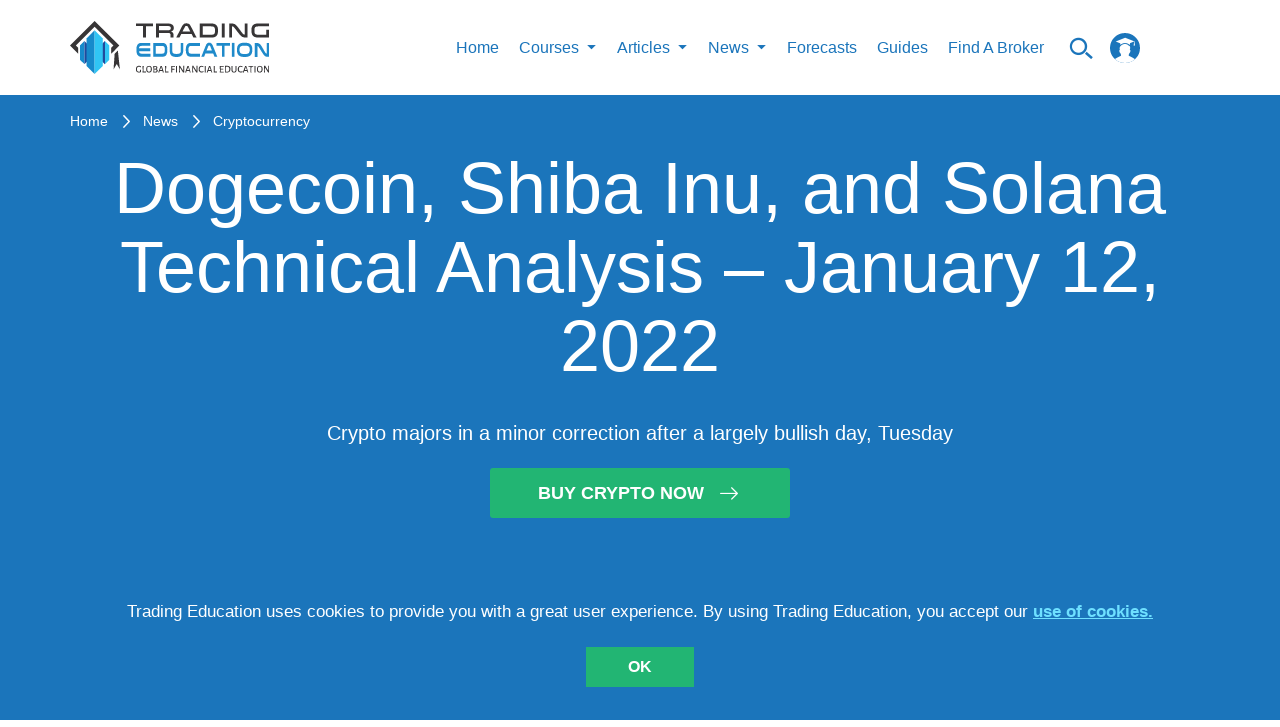

--- FILE ---
content_type: text/html; charset=utf-8
request_url: https://trading-education.com/crypto/news/dogecoin-shiba-inu-and-solana-technical-analysis-january-12-2022
body_size: 38618
content:
<!doctype html>
<html data-n-head-ssr lang="en" data-n-head="%7B%22lang%22:%7B%22ssr%22:%22en%22%7D%7D">
  <head >
    <title>Dogecoin, Shiba Inu, and Solana Technical Analysis – January 12, 2022 | Trading Education</title><meta data-n-head="ssr" charset="utf-8"><meta data-n-head="ssr" name="viewport" content="width=device-width, initial-scale=1"><meta data-n-head="ssr" name="fb:pages" property="fb:pages" content="1758999497742660"><meta data-n-head="ssr" name="coinzilla" content="b2799de34e9ba86b55d7f9cf89d109ff"><meta data-n-head="ssr" data-hid="fb:app_id" property="fb:app_id" content="407451343056491"><meta data-n-head="ssr" data-hid="fb:admins" property="fb:admins" content="100001074045071"><meta data-n-head="ssr" data-hid="og:description" property="og:description" content="
Dogecoin bulls are in control, but the 50.0% Fibonacci resistance at $0.1547 needs to be broken for an uptrend to be confirmed. 
Shiba Inu bulls..."><meta data-n-head="ssr" data-hid="og:title" property="og:title" content="Dogecoin, Shiba Inu, and Solana Technical Analysis – January 12, 2022 | Trading Education"><meta data-n-head="ssr" data-hid="og:image" property="og:image" content="https://img.trading-education.com/news/164197556070b491cc641641975560_resized.jpg"><meta data-n-head="ssr" data-hid="description" name="description" content="Dogecoin, Shiba Inu, Solana Technical Analysis: DOGE, SHIB and SOL bulls are in control but need to break resistance at $0.1547 and $0.00002913 for the uptrend to confirm and $137.34 for the bear trend to confirm respectively."><meta data-n-head="ssr" data-hid="keywords" name="keywords" content="dogecoin price prediction, shiba inu price prediction, solana price prediction, crypto price prediction"><link data-n-head="ssr" rel="preload" href="/fonts/icomoon.woff2" as="font" type="font/woff2" crossorigin="anonymous"><link data-n-head="ssr" rel="icon" type="image/x-icon" href="/favicon.ico"><link data-n-head="ssr" href="https://app.trading-education.com" rel="dns-prefetch"><link data-n-head="ssr" href="https://img.trading-education.com" rel="preconnect"><link data-n-head="ssr" href="https://ipinfo.io" rel="preconnect"><script data-n-head="ssr" src="https://www.googletagmanager.com/gtag/js?id=G-6SJQ7ET54C" async></script><script data-n-head="ssr" src="/gs.client.js"></script><script data-n-head="ssr" type="application/ld+json">[{"@context":"https://schema.org","@type":"Article","headline":"Dogecoin, Shiba Inu, and Solana Technical Analysis – January 12, 2022","datePublished":"2022-01-12T08:25:24+0000","dateModified":"2022-01-12T08:13:00+0000","image":"https://img.trading-education.com/news/164197556070b491cc641641975560_resized.jpg","description":"\r\nDogecoin bulls are in control, but the 50.0% Fibonacci resistance at $0.1547 needs to be broken for an uptrend to be confirmed. \r\nShiba Inu bulls...","publisher":{"@type":"Organization","name":"Trading Education","logo":{"@type":"ImageObject","url":"http://trading-education.com/images/main-logo.svg","width":187,"height":50},"url":"http://trading-education.com","sameAs":["https://www.facebook.com/tradingeducation1","https://www.pinterest.co.uk/tradingeducation/_created/","https://www.instagram.com/trading_education/","https://www.pinterest.co.uk/tradingeducation/_created/","https://www.linkedin.com/company/trading-education/about/"]},"author":{"@type":"Person","name":"Trading Education Team","image":"http://trading-education.com/images/main-logo.svg"}}]</script><script data-n-head="ssr" charset="utf-8" src="https://platform.twitter.com/widgets.js" async></script><style data-vue-ssr-id="c3ae2b30:0 b55c0b9a:0 761d0e24:0 eeea6dda:0 7f0e4ab1:0 a9f582b2:0 fc810dc6:0 638af25f:0 7a8904a6:0 b6bb9792:0 53cbf92c:0 e8d64c7a:0">@font-face{font-family:"icomoon";src:url(/fonts/icomoon.woff2) format("woff2");font-weight:400;font-style:normal;font-display:swap}[class^=icon-]{font-family:"icomoon"!important;speak:none;font-style:normal;font-weight:400;font-feature-settings:normal;font-variant:normal;text-transform:none;line-height:1;-webkit-font-smoothing:antialiased;-moz-osx-font-smoothing:grayscale}.icon-arrow-right-m:before{content:"\e9b1"}.icon-up-to-date:before{content:"\e9a2"}.icon-articles1:before{content:"\e9ad"}.icon-million:before{content:"\e9ae"}.icon-helping:before{content:"\e9af"}.icon-search_n:before{content:"\e954"}.icon-certificate:before{content:"\e946"}.icon-check_n:before{content:"\e9aa"}.icon-arrow-x:before{content:"\e9ab"}.icon-unlim-arrow:before{content:"\e9ac"}.icon-vid-cam:before{content:"\e900"}.icon-questions:before{content:"\e9a6"}.icon-bulb:before{content:"\e9a7"}.icon-open-book:before{content:"\e9a8"}.icon-clock-new:before{content:"\e9a9"}.icon-face:before{content:"\e9a5"}.icon-progress-arrow-left:before{content:"\e852";color:#1b75bc}.icon-progress-arrow-right:before{content:"\e853";color:#1b75bc}.icon-free_ebooks:before{content:"\e1000";color:#fff}.icon-whatsapp-icon:before{content:"\e933"}.icon-success-face:before{content:"\e9a0"}.icon-fail-face:before{content:"\e9a1"}.icon-filter:before{content:"\e99d"}.icon-prev-page:before{content:"\e99e"}.icon-my-account:before{content:"\e99c"}.icon-twitter-logo-silhouette:before{content:"\e996"}.icon-pinterest_letter:before{content:"\e997"}.icon-google-plus:before{content:"\e998"}.icon-right-arrow:before{content:"\e994"}.icon-form-email:before{content:"\e993"}.icon-fb1:before{content:"\e98e"}.icon-insta1:before{content:"\e98f"}.icon-in:before{content:"\e990"}.icon-whats-up:before{content:"\e991"}.icon-to-top-arrow:before{content:"\e98c"}.icon-star:before{content:"\e987"}.icon-user:before{content:"\e980"}.icon-chevron-up:before{content:"\e982"}.icon-logo-courses:before{content:"\e979"}.icon-logo-video:before{content:"\e975"}.icon-logo-article:before{content:"\e978"}.icon-btn-form-arr:before{content:"\e922"}.icon-certificate-email:before{content:"\e923"}.icon-certificat-load:before{content:"\e924"}.icon-close-modals:before{content:"\e927"}.icon-drop:before{content:"\e92b"}.icon-edit-icon:before{content:"\e92c"}.icon-hamburger-mobile-open:before{content:"\e937"}.icon-lock2:before{content:"\e93f"}.icon-lock-i:before{content:"\e940"}.icon-qiuz-alarm:before{content:"\e949"}.icon-quiz:before{content:"\e94a"}.icon-quiz-arrow:before{content:"\e94b"}.icon-quiz-result-fb:before{content:"\e94c"}.icon-quiz-result-relevant-course:before{content:"\e94d"}.icon-quiz-retake-test:before{content:"\e94e"}.icon-search:before{content:"\e9b0"}.icon-subscription-check:before{content:"\e959"}.icon-total-i:before{content:"\e95a"}.icon-triangle:before{content:"\e95c"}.icon-105:before{content:"\e96d"}.icon-arrow-new-1:before{content:"\e972"}.icon-alert:before{content:"\e91d"}.icon-bell:before{content:"\e914"}.icon-learn:before{content:"\e915"}.icon-community:before{content:"\e917"}.icon-signals:before{content:"\e909"}.icon-minus:before{content:"\e907"}.icon-check:before{content:"\e908"}.icon-plus:before{content:"\e905"}.icon-small-icon:before{content:"\e903"}
html{border:0;vertical-align:baseline}body,html{margin:0;padding:0}body{min-width:320px;min-height:100vh;width:100%;height:100%;font-family:Arial;font-weight:400;font-style:normal;font-size:16px;line-height:1.4;color:#5a5a5a;position:relative;-webkit-font-smoothing:antialiased;background:#fff;overflow-x:hidden;overflow-y:auto}*,:after,:before{box-sizing:border-box;outline:none}aside,canvas,figcaption,figure,video{margin:0;padding:0;border:0}ol,ul{list-style:none}li,ol,ul{margin:0;padding:0}table{border-collapse:collapse;border-spacing:0}button,input,textarea{-webkit-appearance:none;-moz-appearance:none;appearance:none}button:focus,input:focus,textarea:focus{outline:none}a{line-height:inherit}a,a:focus{text-decoration:none}a:focus{outline:none}a:hover{text-decoration:none}::-moz-selection{background-color:#1b75bb;color:#fff}::selection{background-color:#1b75bb;color:#fff}iframe{margin:0 0 40px;padding:0;border:0;width:100%}input[type=number]::-webkit-inner-spin-button,input[type=number]::-webkit-outer-spin-button{-webkit-appearance:none;margin:0}code{text-shadow:0 1px #fff;line-height:1.3;font-family:"Arial","Helvetica",sans-serif;font-weight:400;white-space:pre-wrap;white-space:-moz-pre-wrap;white-space:-o-pre-wrap;background:#f5f2f0;display:block;padding:12px;margin:8px 0;color:#303038;border:0;border-radius:6px}h1,h2,h3,h4,h5,h6{line-height:1.1;margin-bottom:12px;margin-top:12px;font-weight:400}.button,b,button,strong{font-family:"Arial","Helvetica",sans-serif!important;font-weight:700}h1 small,h2 small,h3 small,h4 small,h5 small,h6 small{font-size:60%;color:#6f6f6f;line-height:0}h1{font-size:44px}h2{font-size:34px}h3{font-size:27px}h4{font-size:23px}h5{font-size:17px}h6{font-size:14px}p{font-weight:400;line-height:1.45;margin-top:0;margin-bottom:10px;font-size:17px}hr{border:solid #eff0f4;border-width:1px 0 0;margin:21px 0}hr,hr.small{clear:both;height:0}hr.small{border:double #37485c;border-width:4px 0 0;margin:30px auto 20px;max-width:150px}#__layout,#__nuxt{overflow-x:hidden;overflow-y:auto}#__layout::-webkit-scrollbar,#__nuxt::-webkit-scrollbar{width:0!important;-ms-overflow-style:none;overflow-y:-moz-scrollbars-none}#__layout,#__nuxt{display:flex;min-height:100vh;height:100%;width:100%}#__layout{overflow:hidden}.wrapper{display:flex;flex-direction:column;width:100%;min-height:100vh;overflow:hidden!important}.main,main{flex-grow:1}img{display:inline-block;max-width:100%;height:auto}button,input[type=submit]{border:none;outline:none;background:none;cursor:pointer}.container{width:100%;margin:0 auto;flex-grow:1}@media (min-width:1280px){.container{max-width:1170px}}.container-fluid{margin-right:auto;margin-left:auto;padding-right:15px;padding-left:15px}.container-form{margin:0 auto;width:100%;max-width:1170px}.row{display:flex;flex:0 1 auto;flex-direction:row;flex-wrap:wrap;position:relative}.container-fluid>.row,.container>.row{margin-right:-15px;margin-left:-15px}[class^=col].no-padding{padding:0}.col-xs,.col-xs-2,.col-xs-4,.col-xs-6,.col-xs-12{flex:0 0 auto;padding-right:15px;padding-left:15px}.col-xs{flex-grow:1;flex-basis:0;max-width:100%}.col-xs-2{flex-basis:16.667%;max-width:16.667%}.col-xs-4{flex-basis:33.333%;max-width:33.333%}.col-xs-6{flex-basis:50%;max-width:50%}.col-xs-12{flex-basis:100%;max-width:100%}@media (min-width:576px){.col-sm-4,.col-sm-12{flex:0 0 auto;padding-right:15px;padding-left:15px}.col-sm-4{flex-basis:33.333%;max-width:33.333%}.col-sm-6{flex-basis:50%;max-width:50%}.col-sm-12{flex-basis:100%;max-width:100%}}@media (min-width:1024px){.col-md-2,.col-md-3,.col-md-4,.col-md-5,.col-md-6,.col-md-7,.col-md-8,.col-md-9,.col-md-12{flex:0 0 auto;padding-right:15px;padding-left:15px}.col-md-2{flex-basis:16.667%;max-width:16.667%}.col-md-3{flex-basis:25%;max-width:25%}.col-md-4{flex-basis:33.333%;max-width:33.333%}.col-md-5{flex-basis:41.667%;max-width:41.667%}.col-md-6{flex-basis:50%;max-width:50%}.col-md-7{flex-basis:58.333%;max-width:58.333%}.col-md-8{flex-basis:66.667%;max-width:66.667%}.col-md-9{flex-basis:75%;max-width:75%}.col-md-12{flex-basis:100%;max-width:100%}}@media (min-width:1280px){.col-lg-2,.col-lg-3,.col-lg-4,.col-lg-5,.col-lg-6,.col-lg-7,.col-lg-8,.col-lg-9,.col-lg-12{flex:0 0 auto;padding-right:15px;padding-left:15px}.col-lg-2{flex-basis:16.667%;max-width:16.667%}.col-lg-3{flex-basis:25%;max-width:25%}.col-lg-4{flex-basis:33.333%;max-width:33.333%}.col-lg-5{flex-basis:41.667%;max-width:41.667%}.col-lg-6{flex-basis:50%;max-width:50%}.col-lg-7{flex-basis:58.333%;max-width:58.333%}.col-lg-8{flex-basis:66.667%;max-width:66.667%}.col-lg-9{flex-basis:75%;max-width:75%}.col-lg-12{flex-basis:100%;max-width:100%}}.text-center{text-align:center!important}.mb-40{margin-bottom:40px!important}.flex-column-reverse{flex-direction:column-reverse!important}@media only screen and (min-width:768px){.flex-md-row{flex-direction:row!important}}.free-course h1,.free-course h2,.free-course h3,.free-course h4,.free-course h5,.free-course h6{margin-bottom:0;margin-top:0}.resptable{border:1px solid #ccc;border-collapse:collapse;margin:0;padding:0;width:100%;table-layout:fixed}.resptable caption{font-size:1.5em;margin:.5em 0 .75em}.resptable tr{background-color:#f8f8f8;border:1px solid #ddd;padding:.35em}.resptable th{font-size:.85em;letter-spacing:.1em;text-transform:uppercase}.resptable td,.resptable th{padding:.625em;text-align:center}@media screen and (max-width:600px){.resptable{border:0}.resptable caption{font-size:1.3em}.resptable thead{border:none;clip:rect(0 0 0 0);height:1px;margin:-1px;overflow:hidden;padding:0;position:absolute;width:1px}.resptable tr{border-bottom:3px solid #ddd;display:block;margin-bottom:.625em}.resptable td{border-bottom:1px solid #ddd;display:block;font-size:.8em;text-align:center}.resptable td:before{content:attr(data-label);float:left;font-weight:700;text-transform:uppercase}.resptable td:last-child{border-bottom:0}}.to-top{width:50px;height:50px;display:inline-flex;flex-shrink:0;border:1px solid #1b75bb;position:fixed;align-items:center;justify-content:center;z-index:1000;bottom:80px;right:80px;cursor:pointer;transition:all .15s ease;background:#fff}.to-top i{line-height:1;z-index:1;font-size:30px;color:#1b75bb;position:absolute;transform:rotate(-90deg)}@media screen and (max-width:650px){.to-top i{font-size:20px}}@media screen and (max-width:1200px){.to-top{bottom:40px;right:40px}}@media screen and (max-width:650px){.to-top{width:30px;height:30px;bottom:100px;right:20px}}.to-top:hover{opacity:.9}.category__list-text{color:#1b75bb}.icon{text-align:center;padding-bottom:15px}.icon i{display:inline-block;font-size:60px;color:#1b75bb}.icon span{font-size:17px;display:block;color:#1b75bb;text-align:center;text-transform:uppercase;line-height:1}select::-ms-expand{display:none!important}input[type=number]{-moz-appearance:textfield!important}.course-quiz.quizzes-question .quizzes-buttons{justify-content:center}.course-quiz.quizzes-question .flex-row{padding-top:0!important}.topic{padding:5px}.topic img{display:inline;margin-right:20px;float:left}.topic p{font-size:13px;text-transform:uppercase;color:#000}.forget-password-title{font-weight:700;font-size:21px;text-transform:uppercase;color:#003468;text-align:center}.forget-password-paragraph{font-size:15px;color:#000;text-align:center}.tab button{font-size:18px}#account-notifications form .row{margin:0 19px}.choices,.switch-notification{float:left}.activity-summery{float:left;padding-top:20px;padding-bottom:20px;width:100%}@media screen and (max-width:700px){.choices input[type=checkbox]+label{margin-right:0!important}.choices label{font-size:12px}}@media (min-width:641px) and (max-width:1023px){.choices label{font-size:10px}}.benefits p{font-weight:400;font-size:13px;color:#000}.benefits p i{color:#1b75bc;position:relative;top:2px;display:inline-block;margin-right:3px}@media screen and (max-width:700px){.benefits{margin-top:20px}}.questions p{color:#5e6466;float:left;font-size:12px;font-weight:700}.questions i{float:right;padding:12px}.faq{padding:50px}#published hr{margin-bottom:8px;margin-top:8px}@media screen and (max-width:500px){.tab button{font-size:10px}}@media screen and (max-width:375px){.tab button{font-size:8px}}.tab button{float:left;border:none;outline:none;cursor:pointer;padding:14px 16px;font-weight:700;font-size:16px;text-transform:uppercase;color:#003468;background-color:#fff!important}@media screen and (max-width:500px){.tab button{font-size:13px}}@media screen and (max-width:375px){.tab button{font-size:14px}}.tab button:hover{background-color:#ddd}.book-image{display:block;width:100%;height:auto;padding-top:0;z-index:97;margin:0 auto}.selected{margin:-30px auto 0 10px;display:block;font-size:50px;text-align:center;color:#258ccc}.accordion2{background-color:#1b75bc!important;cursor:pointer;padding:18px;width:100%;border:none;text-align:left;outline:none;transition:.4s;font-size:18px;line-height:14px;text-transform:uppercase;color:#fff}.accordion2:hover,.active{background-color:#ccc}.accordion2:after{color:#fff;float:right;margin-left:5px;content:""}.accordion2:before{color:#fff;float:left;margin-right:5px;content:""}.panel2{padding:0 18px;background-color:#fff;max-height:0;overflow:hidden;transition:max-height .2s ease-out}.search-field2 input[type=text]{border:none!important}.search-field2 i{float:right;padding-top:8px;color:#1b75bc}.search-field2 input{float:left;width:90%}.video-status label{font-size:15px;line-height:14px;text-transform:uppercase;color:#003468}.video-status input[type=radio]{-webkit-appearance:checkbox;-moz-appearance:checkbox;-ms-appearance:checkbox}.title{width:100%;max-width:854px;margin:0 auto}.vid-list-container{width:100%;height:660px;overflow:hidden;float:right}.vid-list-container:focus,.vid-list-container:hover{overflow-y:auto}ol#vid-list{margin:0;padding:0;background:#fff}ol#vid-list li{list-style:none}ol#vid-list li a{text-decoration:none;background-color:#fff;display:block}.vid-thumb{float:left;margin-right:8px}#vid-list .desc{color:#111;margin-top:5px;text-align:left;font-weight:700;font-size:13px;color:#000}@media (max-width:624px){.vid-list-container{padding-bottom:20px}}.video-category-title{font-weight:700;font-size:21px;color:#1b75bc}.video-line{padding-left:0}.share{padding-top:20px}.share p{font-weight:700;font-size:19px;line-height:36px;text-transform:uppercase;color:#1b75bc;float:right}.share i{font-size:25px;color:#1b75bc;padding-right:2px}@media (max-width:700px){.share{padding-top:190px}}@media (min-width:700px) and (max-width:1023px){.share{padding-top:90px}}.quiztagline{font-size:19px;color:#1b75bc;padding-top:30px}.quiez-title{font-weight:700;font-size:21px;color:#1b75bc}.vid-container2{position:relative;padding-bottom:41%;padding-top:30px;height:0;width:100%;float:left}.vid-container2 iframe,.vid-container2 img{position:absolute;top:0;left:0;width:100%;min-height:360px}.start-quiz{background-color:#1b75bc;color:#fff;border-radius:5px;float:left;padding:5px 20px;margin-left:0;font-size:16px}.start-quiz:hover{background:#001c4e;color:#fff}.start-quiz-btn{padding:13px 60px;background-color:#d65464;text-align:center;text-transform:uppercase;vertical-align:middle;color:#fff;box-shadow:0 5px 5px 3px #b3b3b3}.start-quiz-btn:hover{color:#fff;text-decoration:none}@media (max-width:700px){.start-quiz-btn{padding-left:40px;padding-right:40px}}#trading-signals{padding-top:20px;padding-bottom:20px}.question-body{font-size:14px;line-height:20px;color:#000}.replies a{float:left;margin-right:10px;color:#1b75bc;padding:3px 20px;border-radius:50px;font-size:16px;text-transform:uppercase;border:1px solid #ddd}.replies ul li,.replies ul li button{margin-right:10px;line-height:1}.replies ul li,.replies ul li button,.replies ul li span{display:inline;float:left;font-size:17px;text-transform:uppercase;color:#bdccd4}.replies ul li span{padding-left:20px;padding-right:20px;border:1px solid #ddd;border-radius:50px;margin-right:0}.replies ul li i{font-style:normal;padding-right:5px;font-size:20px}.button{font-weight:400}.detail-news .text-box img{height:100%}.detail-news .text-box img.tinymceResized{margin-right:15px}.detail-news .text-box img.tinymceResized.tinymceAlignRight{margin-right:0}.detail-news .text-box img.tinymceAlignLeft{float:left!important;margin-right:15px}@media screen and (max-width:650px){.detail-news .text-box img.tinymceAlignLeft{float:none!important;display:block;margin:0 auto 15px}}.detail-news .text-box img.tinymceAlignRight{float:right!important;margin-left:15px}@media screen and (max-width:650px){.detail-news .text-box img.tinymceAlignRight{float:none!important;display:block;margin:0 auto 15px}}.detail-news .text-box img.tinymceAlignCenter{float:none!important;margin:0 auto 15px;display:block}.detail-news .text-box span{margin-bottom:10px!important;line-height:33px}.detail-news .text-box h1,.detail-news .text-box h2,.detail-news .text-box h3,.detail-news .text-box h4,.detail-news .text-box h5,.detail-news .text-box h6{color:#1b75bc;font-weight:700;font-size:21px;padding-bottom:20px}.detail-news .text-box h1 span,.detail-news .text-box h2 span,.detail-news .text-box h3 span,.detail-news .text-box h4 span,.detail-news .text-box h5 span,.detail-news .text-box h6 span{font-weight:700}.detail-news .text-box p{font-size:18px;color:#003468;line-height:33px;margin-bottom:20px!important}.detail-news .text-box a{color:#1b75bc;display:inline-block}.detail-news .text-box ol,.detail-news .text-box ul{margin-left:14px;list-style-type:disc}.detail-news .text-box ol{list-style-type:decimal;padding-bottom:10px}.detail-news .text-box li{margin-bottom:20px;color:#003468}.detail-news .text-box .coin-info{margin:40px 0}.detail-news .text-box .coin-info__title{text-align:center;color:#1b75bc!important;font-size:23px!important;line-height:1.2;margin-bottom:40px;margin-top:0;padding-bottom:0!important}.detail-news .text-box .coin-info__table-wrap{display:block;width:100%;max-width:550px;margin:0 auto;overflow-x:auto;-webkit-overflow-scrolling:touch;box-shadow:0 0 13px rgba(0,0,0,.13)}.detail-news .text-box .coin-info__table{color:#003468;font-size:18px;line-height:1.15;width:100%;border-collapse:collapse}@media (max-width:767px){.detail-news .text-box .coin-info__table{font-size:14px}}.detail-news .text-box .coin-info__table tr:nth-child(2n) td,.detail-news .text-box .coin-info__table tr:nth-child(2n) th{background-color:#f2f2f2}.detail-news .text-box .coin-info__table tr:nth-child(2n)>:first-child{border-left-color:#f2f2f2}.detail-news .text-box .coin-info__table tr:nth-child(2n)>:last-child{border-right-color:#f2f2f2}.detail-news .text-box .coin-info__table tr:last-child td,.detail-news .text-box .coin-info__table tr:last-child th{border-bottom-color:#f2f2f2}.detail-news .text-box .coin-info__table td,.detail-news .text-box .coin-info__table th{padding:17px 25px;border:1px solid #fff;word-wrap:break-word;-ms-word-break:break-all;word-break:break-all;word-break:break-word;-ms-hyphens:auto;-webkit-hyphens:auto;hyphens:auto;background-color:#fff}@media (max-width:767px){.detail-news .text-box .coin-info__table td,.detail-news .text-box .coin-info__table th{padding-top:20px;padding-bottom:20px}}.detail-news .text-box .coin-info__table td.red,.detail-news .text-box .coin-info__table th.red{color:#d65464}.detail-news .text-box .coin-info__table td.green,.detail-news .text-box .coin-info__table th.green{color:#177242}.detail-news .text-box .coin-info__table th{text-align:left;width:50%}.detail-news .text-box .coin-info__table td{text-align:center;width:50%}.validation-error{display:block;color:#d23232!important;text-transform:inherit!important;margin-bottom:0;padding-bottom:0!important}.form-group.checkbox{padding-top:12px}.form-group input{padding:0;height:auto;width:auto;margin-bottom:0;display:none;cursor:pointer}.form-group label{position:relative;cursor:pointer;font-size:13px;color:#fff;line-height:.9}.form-group label span{display:inline-block;vertical-align:middle}.form-group label span a{color:#fff;text-decoration:underline}.form-group label span a:hover{text-decoration:none}.form-group label:before{content:"";-webkit-appearance:none;background-color:#fff;border:2px solid #fff;padding:5px;display:inline-block;position:relative;vertical-align:middle;cursor:pointer;margin-right:8px}.form-group input:checked+label:after{content:"";display:block;position:absolute;top:1px;left:4px;width:5px;height:8px;border:solid #000;border-width:0 2px 2px 0;transform:rotate(45deg)}.flex-row{display:flex;width:100%;align-items:center}.flex-row .cell{width:50%}.top-slide{padding-left:5px;padding-right:5px}.top-slide .top-slide-content{display:flex;justify-content:space-between;padding-bottom:20px}.top-slide .top-slide-content .top-slide-title{font-weight:700;font-size:16px;color:#003468;padding-right:20px}.top-slide .hot-label-wr{flex-direction:row;padding-top:5px;display:none}.top-slide .hot-label-wr .hot-label{line-height:24px;display:inline-block;background-color:#d65464;color:#fff;text-transform:uppercase;border-radius:7px;text-align:center;padding-left:8px;padding-right:8px;margin-right:12px;height:24px}.top-slide.hot .hot-label-wr{display:flex}.loader{text-align:center;cursor:pointer}.loader span{display:inline-block;text-transform:uppercase;font-size:16px;color:#001c4e;margin-bottom:10px}.loader img{display:block;margin:0 auto;width:35px}.text-center{text-align:center}.fag-header{border-top:20px solid #1b75bc;position:relative;margin-bottom:25px;display:flex;width:100%}.fag-header .fag-header-row{width:100%;display:flex;flex-wrap:nowrap;align-items:center}.fag-header .fag-header-row .fag-header-cell{width:100%;position:relative;height:174px}.fag-header .fag-header-row .fag-header-img{width:660px;display:block;margin:-1px auto 0;z-index:1;position:absolute;left:50%;transform:translateX(-50%)}@media only screen and (max-width:650px){.fag-header .fag-header-row{flex-wrap:wrap}.fag-header .fag-header-row .fag-header-cell{width:100%;text-align:center}.fag-header .fag-header-row .fag-header-cell:first-child{order:2}.fag-header .fag-header-row .fag-header-cell:last-child{order:1;min-height:85px;margin-bottom:25px}.fag-header .fag-header-row .fag-header-img{margin:-1px auto 0}.fag-header:after{bottom:inherit;top:85px;top:110px}}@media only screen and (max-width:600px){.fag-header .fag-header-row .fag-header-cell:last-child{margin-bottom:0}.fag-header:after{top:160px}}.banners-list{margin-bottom:25px}.banners-list__item{display:flex;justify-content:center;max-width:400px;margin:0 auto}.banners-list__item:not(:last-child){margin-bottom:25px}.banners-list__img{display:block}.socials-list{display:flex;align-items:center;flex-wrap:wrap;cursor:pointer}.socials-list.colored .socials-list__link[class*=facebook]{color:#3b5998}.socials-list.colored .socials-list__link[class*=twitter]{color:#1da1f2}.socials-list.colored .socials-list__link[class*=linkedin]{color:#0a66c2}.socials-list.colored .socials-list__link[class*=whatsapp]{color:#4dc247}.socials-list.colored .socials-list__link i{color:inherit}@media screen and (min-width:1350px){.socials-list.vertical{display:inline-flex;flex-direction:column}}@media screen and (min-width:1350px){.socials-list.vertical .socials-list__item{margin-right:0;padding:20px 0}}@media screen and (min-width:1350px){.socials-list.vertical .socials-list__item:first-child{padding-top:0}}@media screen and (min-width:1350px){.socials-list.vertical .socials-list__item:last-child{padding-bottom:0}}.socials-list__item{display:inline-flex;padding:10px 0}.socials-list__item:not(:last-child){margin-right:20px}.socials-list__link{display:inline-flex;color:#fff;font-size:21px;transition:color .3s}.socials-list__link:hover{color:#ccc}@media only screen and (min-width:1300px){.row.gutter-20{margin-left:-20px!important;margin-right:-20px!important}}@media only screen and (min-width:1300px){.row.gutter-20 .col,.row.gutter-20 [class^=col]{padding-left:20px!important;padding-right:20px!important}}.badge{display:inline-block;font-size:14px;line-height:1;border:1px solid transparent;border-radius:2px;padding:4px 12px;text-transform:uppercase;transition:color .3s,border-color .3s,background-color .3s}.badge,.badge-outline-white{background-color:transparent}.badge-outline-white{border-color:#fff;color:#fff}.badge-outline-white[href]:hover{color:#1b75bc;background-color:#fff}.badge-outline-blue{border-color:#1b75bc;background-color:transparent;color:#1b75bc}.badge-outline-blue[href]:hover{color:#fff;background-color:#1b75bc}.badges-list{display:flex;flex-wrap:wrap}.badges-list__item{margin:5px 0}.badges-list__item:not(:last-child){margin-right:15px}.link-with-arrow{position:relative;display:inline-block;padding-right:36px;font-size:15px;font-weight:700;transition:color .3s}.link-with-arrow:after{content:"\e994";display:inline-block;font-family:icomoon!important;position:absolute;top:50%;right:0;transform:translateY(-50%);font-size:1.4em;font-weight:400}.link-with-arrow.yellow{color:#e38b2d}.link-with-arrow.yellow:hover{color:#e9a45a}@media only screen and (max-width:1125px){.partner-card-row{justify-content:space-around!important}.partner-card-row .partner-card-cell{width:33%!important}}@media only screen and (max-width:1025px){.message a{text-transform:uppercase;font-weight:700}.message p{text-align:left!important;font-size:29px!important}.full-width{width:100%!important;max-width:100%!important;flex-basis:100%!important}.flex-four-row{flex-wrap:wrap}.flex-four-row .cell{width:33.3%;padding-bottom:25px}}.news-container{width:100%}@media only screen and (max-width:1023px){.full-width{width:100%!important;max-width:50%!important;flex-basis:50%!important}.news-card__img{width:auto!important;margin:0 auto}}@media only screen and (max-width:1023px) and (max-width:639px){.news-card__img{width:100%!important}}@media only screen and (max-width:960px){.registration-form{padding-left:10px;padding-right:10px}}@media only screen and (max-width:890px){.map iframe{max-height:315px}}@media only screen and (max-width:855px){.partner-card-row .partner-card-cell{width:50%!important}.chapters-layout{padding-right:0!important}}@media only screen and (max-width:768px){.pagination__btn,.reward__icon,.reward__info{display:none}}@media only screen and (max-width:719px){.contacts .columns{margin-bottom:20px;border-bottom:1px double #37485c;padding-bottom:15px}.social{margin-top:0}.social ul li{border-right:0;margin-bottom:1px;width:100%}.message p{text-align:center;font-size:20px}}@media only screen and (max-width:600px){.partner-card-row .partner-card-cell{width:100%!important}.flex-four-row{flex-wrap:wrap}.flex-four-row .cell{width:100%}.flex-four-row .articles-content{max-width:80%}.payment{width:100%;overflow:auto}.scroll{width:600px}}@media only screen and (max-width:500px){.flex-four-row .articles-content{max-width:100%}.reward__block{padding-top:0}}@media only screen and (max-width:449px){.top-slide a{display:block!important;margin:0 auto}.top-slide-img{text-align:center}.top-slide-img a{display:inline-block}}@media only screen and (max-width:400px){.btn-blue a,.btn-blue button,.btn-main-green a,.btn-main-green button,.btn-main-red a,.btn-main-red button,.btn-orange a,.btn-orange button{width:100%}.news-card__description{order:10}}form{margin:0;padding:0}.row form .row{margin:0 -6px}.row form .row .columns{padding:.4px}label{color:#4d4d4d;cursor:pointer;display:block;font-weight:500;margin-bottom:3px}input[type=date],input[type=email],input[type=number],input[type=password],input[type=search],input[type=text],input[type=time],input[type=url],textarea{background-color:#fff;font-family:"Arial","Helvetica",sans-serif;font-weight:400;border:0;box-shadow:none;color:#666;display:block;margin:0;padding:6px;width:100%;border-radius:4px}input[type=date]:focus,input[type=email]:focus,input[type=number]:focus,input[type=password]:focus,input[type=search]:focus,input[type=text]:focus,input[type=time]:focus,input[type=url]:focus,textarea:focus{background:#f6f6f6;border-color:#b3b3b3}input[type=date][disabled],input[type=email][disabled],input[type=number][disabled],input[type=password][disabled],input[type=search][disabled],input[type=text][disabled],input[type=time][disabled],input[type=url][disabled],textarea[disabled]{background-color:#ddd}textarea{height:auto;resize:none}select{background-color:#fff;border:0;box-shadow:none;color:#666;display:block;margin:0;padding:6px;width:100%;border-radius:4px}.no-padding{padding-left:0!important;padding-right:0!important}.button{cursor:pointer}.top-slider li{background-color:#1b75bc;display:inline-block;font-size:0;width:calc(2.2% - 4px);min-width:35px;height:5px;cursor:pointer;vertical-align:top;margin-left:4px;margin-right:4px}.top-slider button{font-size:0;line-height:0}.tags{display:flex;flex-flow:row wrap;margin:0 -7px 20px}.tags__item{margin:0 7px 12px;text-transform:uppercase;color:#333}.tags__item,.tags__item a{display:inline-block;cursor:pointer}.tags__item a{border:1px solid #b3b3b3;border-radius:5px;padding:3px 12px;transition:color .3s,background-color .3s,border-color .3s;color:#b86662}.tags__item a:hover{color:#fff;background-color:#e38b2d;border-color:#e38b2d}.btn-green{text-decoration:none;text-transform:uppercase;color:#fff;display:block;text-align:center;cursor:pointer;background-color:#22b573;transition:all .15s ease;font-weight:700;font-size:18px;margin:0 auto}.btn-green:hover{background-color:#177242}.btn-orange a,.btn-orange button{text-transform:uppercase;font-weight:700;font-size:18px;color:#fff;text-align:center;padding:9px 40px;background-color:#e38b2d;transition:all .15s ease;min-width:272px;display:inline-flex;justify-content:center;align-items:center}.btn-orange a:hover,.btn-orange button:hover{background-color:#003468}.btn-main-red a,.btn-main-red button{text-transform:uppercase;font-weight:700;font-size:18px;color:#fff;text-align:center;padding:0 40px;background-color:#d65464;transition:all .15s ease;height:40px;display:inline-flex;justify-content:center;align-items:center}.btn-main-red a:hover,.btn-main-red button:hover{background-color:#d13f51}.btn-main-green a,.btn-main-green button{text-transform:uppercase;font-weight:700;font-size:18px;color:#fff;text-align:center;padding:0 40px;background-color:#22b573;transition:all .15s ease;height:40px;display:inline-flex;justify-content:center;align-items:center}@media screen and (max-width:639px){.btn-main-green a,.btn-main-green button{height:auto;line-height:23px;padding:13px 40px}}.btn-main-green a:hover,.btn-main-green button:hover{background-color:#177242}.btn-blue a,.btn-blue button{display:inline-flex;align-items:center;justify-content:center;height:40px;text-transform:uppercase;font-family:"Arial","Helvetica",sans-serif!important;font-weight:700;font-size:18px;color:#fff;text-align:center;padding:0 5px;background-color:#1b75bc;transition:all .15s ease;min-width:272px}.btn-blue a:hover,.btn-blue button:hover{background-color:#003468}.share-results{background-color:#3b5999}.share-results span{display:flex;justify-content:center;align-items:center;height:37px;width:100%}.share-results span.desktop-visible{display:flex}@media only screen and (max-width:768px){.share-results span.desktop-visible{display:none}}.share-results span.mobile-visible{display:none}@media only screen and (max-width:768px){.share-results span.mobile-visible{display:flex}}.share-results:hover{background-color:#344e87}.share-results i{margin-right:15px;font-size:22px;color:#fff;vertical-align:middle;display:inline-block}.question .question-head .question-head-title P{font-weight:700;font-size:18px;color:#003468;text-transform:uppercase;padding-bottom:5px}.bnr-ads{width:100%;position:relative;margin-bottom:20px}.bnr-ads__img{display:block;width:100%;max-width:none!important}.bnr-ads__btn{display:block;text-align:center;text-transform:uppercase;line-height:60px;padding:0 28px;font-family:"Arial","Helvetica",sans-serif;font-weight:700;font-size:30px;color:#fff;cursor:pointer;text-decoration:none;letter-spacing:2px;background:linear-gradient(90deg,#1aa9fd 0,#20b2f4 25%,#2cc1d7 50%,#39ceb3 75%,#49dc79);border-radius:40px}@media (max-width:1023px){.bnr-ads__btn{line-height:40px;font-size:25px}}@media (max-width:767px){.bnr-ads__btn{width:260px;line-height:40px;font-size:16px;padding:0 10px;margin:0 auto}}@media (max-width:639px){.bnr-ads__btn{width:210px;line-height:32px;font-size:14px}}.bnr-ads__btn:hover{background:linear-gradient(90deg,#fe6f1a 0,#f8681e 25%,#d23c2e 50%,#c93338 75%,#994f7e)}.bnr-ads__btn-wrap{position:absolute;bottom:18px;left:24px}@media (max-width:1023px){.bnr-ads__btn-wrap{left:20px}}@media (max-width:767px){.bnr-ads__btn-wrap{bottom:20px;left:0;right:0}}@media (max-width:639px){.bnr-ads__btn-wrap{bottom:12px}}.category{display:inline-block;position:relative;padding:3px 0;margin:10px -10px 35px;width:280px}.category__title{cursor:pointer}.category__title span{display:inline-block}.category__title span span{color:#1b75bc;font-weight:400;font-size:21px;display:inline-block;margin:0 5px}.category__title span span.menu-icon-wrapper{margin-left:0}.category__title i{color:#1b75bc}.category__content{display:none;position:absolute;top:100%;left:0;right:0;width:100%;background-color:#fff;box-shadow:0 3px 5px 1px #bfbfbf;z-index:100}.category__set{max-height:185px;overflow-y:auto;overflow-x:hidden}.category__set::-webkit-scrollbar{-webkit-appearance:none}.category__set::-webkit-scrollbar:vertical{width:4px}.category__set::-webkit-scrollbar:horizontal{height:4px}.category__set::-webkit-scrollbar-thumb{background-color:#ccc;border-radius:2px;border:none}.category__set::-webkit-scrollbar-track{border-radius:2px;background-color:#f2f2f2}.category_active{background-color:#1b75bc}.category_active .category__title i,.category_active .category__title span{color:#fff}.category_active .category__content{display:block}.category__input{text-transform:uppercase;background:none;border-bottom:1px solid #e6e6e6;border-radius:0;color:#003468;padding-right:25px}.category__input::-webkit-input-placeholder{font:16px;color:#ccc}.category__input:-moz-placeholder,.category__input::-moz-placeholder{font:16px;color:#ccc}.category__input:-ms-input-placeholder{font:16px;color:#ccc}.category__input:active,.category__input:focus{background:none}.category__list{color:#1b75bb;text-transform:capitalize;cursor:pointer;position:relative}.category__list:not(.category__list_search){word-break:break-all}.category__list:not(.category__list_search):hover{background-color:#e6e6e6}.category__list_search{padding:0 15px;margin-bottom:10px;cursor:default}.category__list_search i{position:absolute;top:0;bottom:0;margin:auto;height:20px;right:15px}.category__list-text{border-bottom:1px solid #e6e6e6;margin:-1px 15px 0;padding:8px 0 7px;display:block}.category__list:last-child .category__list-text{border-bottom:none}.vm--container{z-index:10000!important}.vm--overlay{background:rgba(0,0,0,.8)!important}.vm--overlay::-webkit-scrollbar{-webkit-appearance:none}.vm--overlay::-webkit-scrollbar:vertical{width:0}.vm--overlay::-webkit-scrollbar:horizontal{height:0}.vm--overlay::-webkit-scrollbar-thumb{background-color:transparent;border-radius:0;border:none}.vm--overlay::-webkit-scrollbar-track{border-radius:0;background-color:transparent}.vm--modal.chapterAvailable,.vm--modal.ErrorSavePopup,.vm--modal.RequestFreePopup,.vm--modal.SubscribePopup,.vm--modal.SuccessfullSavePopup,.vm--modal.TheChapterUnAvailable,.vm--modal.TheQuizUnAvailable,.vm--modal.transparent-no-shadow{background-color:transparent;box-shadow:none}.vm--modal.chapterAvailable::-webkit-scrollbar,.vm--modal.ErrorSavePopup::-webkit-scrollbar,.vm--modal.RequestFreePopup::-webkit-scrollbar,.vm--modal.SubscribePopup::-webkit-scrollbar,.vm--modal.SuccessfullSavePopup::-webkit-scrollbar,.vm--modal.TheChapterUnAvailable::-webkit-scrollbar,.vm--modal.TheQuizUnAvailable::-webkit-scrollbar,.vm--modal.transparent-no-shadow::-webkit-scrollbar{-webkit-appearance:none}.vm--modal.chapterAvailable::-webkit-scrollbar:vertical,.vm--modal.ErrorSavePopup::-webkit-scrollbar:vertical,.vm--modal.RequestFreePopup::-webkit-scrollbar:vertical,.vm--modal.SubscribePopup::-webkit-scrollbar:vertical,.vm--modal.SuccessfullSavePopup::-webkit-scrollbar:vertical,.vm--modal.TheChapterUnAvailable::-webkit-scrollbar:vertical,.vm--modal.TheQuizUnAvailable::-webkit-scrollbar:vertical,.vm--modal.transparent-no-shadow::-webkit-scrollbar:vertical{width:0}.vm--modal.chapterAvailable::-webkit-scrollbar:horizontal,.vm--modal.ErrorSavePopup::-webkit-scrollbar:horizontal,.vm--modal.RequestFreePopup::-webkit-scrollbar:horizontal,.vm--modal.SubscribePopup::-webkit-scrollbar:horizontal,.vm--modal.SuccessfullSavePopup::-webkit-scrollbar:horizontal,.vm--modal.TheChapterUnAvailable::-webkit-scrollbar:horizontal,.vm--modal.TheQuizUnAvailable::-webkit-scrollbar:horizontal,.vm--modal.transparent-no-shadow::-webkit-scrollbar:horizontal{height:0}.vm--modal.chapterAvailable::-webkit-scrollbar-thumb,.vm--modal.ErrorSavePopup::-webkit-scrollbar-thumb,.vm--modal.RequestFreePopup::-webkit-scrollbar-thumb,.vm--modal.SubscribePopup::-webkit-scrollbar-thumb,.vm--modal.SuccessfullSavePopup::-webkit-scrollbar-thumb,.vm--modal.TheChapterUnAvailable::-webkit-scrollbar-thumb,.vm--modal.TheQuizUnAvailable::-webkit-scrollbar-thumb,.vm--modal.transparent-no-shadow::-webkit-scrollbar-thumb{background-color:transparent;border-radius:0;border:none}.vm--modal.chapterAvailable::-webkit-scrollbar-track,.vm--modal.ErrorSavePopup::-webkit-scrollbar-track,.vm--modal.RequestFreePopup::-webkit-scrollbar-track,.vm--modal.SubscribePopup::-webkit-scrollbar-track,.vm--modal.SuccessfullSavePopup::-webkit-scrollbar-track,.vm--modal.TheChapterUnAvailable::-webkit-scrollbar-track,.vm--modal.TheQuizUnAvailable::-webkit-scrollbar-track,.vm--modal.transparent-no-shadow::-webkit-scrollbar-track{border-radius:0;background-color:transparent}.vm--modal.chapterAvailable{display:flex;align-items:flex-start;padding-left:10px;padding-right:10px;min-height:100vh;height:auto;overflow-y:auto}.vm--modal.SuccessfullyPopup{height:inherit!important;overflow-y:auto!important}.top-icon{position:absolute;left:50%;transform:translate(-50%);top:-30px;width:60px;height:60px;border-radius:50%;background-color:#d65464;display:flex;align-items:center;justify-content:center}.top-icon .icon-close-modals{font-size:28px;color:#fff;position:static}.icon-close-modals{position:fixed;top:40px;right:40px;font-size:20px;color:#fff;cursor:pointer}@media only screen and (max-width:700px){.icon-close-modals{top:15px;right:15px}}.form-error,.validation-error{color:#d65464;display:block;background:#fff;text-align:center;padding:3px;margin-top:10px;margin-bottom:10px;width:100%}.form-error a,.validation-error a{color:#1b75bc!important;text-decoration:none}.form-error a:hover,.validation-error a:hover{text-decoration:underline}.vm--overlay{position:fixed;box-sizing:border-box;left:0;top:0;width:100%;height:100vh;background:rgba(0,0,0,.2);opacity:1}.vm--container.scrollable{height:100%;min-height:100vh;overflow-y:auto;-webkit-overflow-scrolling:touch}.vm--modal-overlay+.vm--modal{position:relative;overflow:hidden;box-sizing:border-box}.vm--container.scrollable .vm--modal{margin-bottom:2px}.vm--modal{background-color:#fff;text-align:left;border-radius:3px;box-shadow:0 20px 60px -2px rgba(27,33,58,.4);padding:0}.vm--modal.vm--modal-fullscreen{width:100vw;height:100vh;margin:0;left:0;top:0}.vm--modal-top-right{display:block;position:absolute;right:0;top:0}.overlay-fade-enter-active,.overlay-fade-leave-active{transition:all .2s}.overlay-fade-enter,.overlay-fade-leave-active{opacity:0}.nice-modal-fade-enter-active,.nice-modal-fade-leave-active{transition:all .4s}.nice-modal-fade-enter,.nice-modal-fade-leave-active{opacity:0;transform:translateY(-20px)}
.v-select{position:relative;font-family:inherit}.v-select,.v-select *{box-sizing:border-box}@-webkit-keyframes vSelectSpinner{0%{transform:rotate(0deg)}to{transform:rotate(1turn)}}@keyframes vSelectSpinner{0%{transform:rotate(0deg)}to{transform:rotate(1turn)}}.vs__fade-enter-active,.vs__fade-leave-active{pointer-events:none;transition:opacity .15s cubic-bezier(1,.5,.8,1)}.vs__fade-enter,.vs__fade-leave-to{opacity:0}.vs__dropdown-toggle{-webkit-appearance:none;-moz-appearance:none;appearance:none;display:flex;padding:0 0 4px;background:none;border:1px solid rgba(60,60,60,.26);border-radius:4px;white-space:normal}.vs__selected-options{display:flex;flex-basis:100%;flex-grow:1;flex-wrap:wrap;padding:0 2px;position:relative}.vs__actions{display:flex;align-items:center;padding:4px 6px 0 3px}.vs__open-indicator{fill:rgba(60,60,60,.5);transform:scale(1);transition:transform .15s cubic-bezier(1,-.115,.975,.855);transition-timing-function:cubic-bezier(1,-.115,.975,.855)}.vs__clear{fill:rgba(60,60,60,.5);padding:0;border:0;background-color:transparent;cursor:pointer;margin-right:8px}.vs__dropdown-menu{display:block;box-sizing:border-box;position:absolute;top:calc(100% - 1px);left:0;z-index:1000;padding:5px 0;margin:0;width:100%;max-height:350px;min-width:160px;overflow-y:auto;box-shadow:0 3px 6px 0 rgba(0,0,0,.15);border:1px solid rgba(60,60,60,.26);border-top-style:none;border-radius:0 0 4px 4px;text-align:left;list-style:none;background:#fff}.vs__no-options{text-align:center}.vs__dropdown-option{line-height:1.42857143;display:block;padding:3px 20px;clear:both;color:#333;white-space:nowrap;cursor:pointer}.vs__dropdown-option--highlight{background:#5897fb;color:#fff}.vs__dropdown-option--deselect{background:#fb5858;color:#fff}.vs__dropdown-option--disabled{background:inherit;color:rgba(60,60,60,.5);cursor:inherit}.vs__selected{display:flex;align-items:center;background-color:#f0f0f0;border:1px solid rgba(60,60,60,.26);border-radius:4px;color:#333;line-height:1.4;margin:4px 2px 0;padding:0 .25em;z-index:0}.vs__deselect{display:inline-flex;-webkit-appearance:none;-moz-appearance:none;appearance:none;margin-left:4px;padding:0;border:0;cursor:pointer;background:none;fill:rgba(60,60,60,.5);text-shadow:0 1px 0 #fff}.vs__search::-webkit-search-cancel-button{display:none}.vs__search::-ms-clear,.vs__search::-webkit-search-decoration,.vs__search::-webkit-search-results-button,.vs__search::-webkit-search-results-decoration{display:none}.vs__search,.vs__search:focus{-webkit-appearance:none;-moz-appearance:none;appearance:none;line-height:1.4;font-size:1em;border:1px solid transparent;border-left:none;outline:none;margin:4px 0 0;padding:0 7px;background:none;box-shadow:none;width:0;max-width:100%;flex-grow:1;z-index:1}.vs__search::-moz-placeholder{color:inherit}.vs__search:-ms-input-placeholder{color:inherit}.vs__search::placeholder{color:inherit}.vs__spinner{align-self:center;opacity:0;font-size:5px;text-indent:-9999em;overflow:hidden;border:.9em solid hsla(0,0%,39.2%,.1);border-left-color:rgba(60,60,60,.45);transform:translateZ(0);-webkit-animation:vSelectSpinner 1.1s linear infinite;animation:vSelectSpinner 1.1s linear infinite;transition:opacity .1s}.vs__spinner,.vs__spinner:after{border-radius:50%;width:5em;height:5em}
.wrapper[data-v-0229708a]{padding-top:95px;transition:padding-top .3s ease}@media screen and (max-width:1250px){.wrapper[data-v-0229708a]{padding-top:70px}}
@media only screen and (max-width:960px){.notification-list[data-v-7d6b335e]{display:none}.community-top-box[data-v-7d6b335e]{padding:15px 0}}.overlayMain[data-v-7d6b335e]{position:fixed;left:0;right:0;bottom:0;top:0;background:rgba(0,0,0,.3);z-index:100;display:none}.overlayMain.open[data-v-7d6b335e]{display:block}.sidebar-enter-active[data-v-7d6b335e],.sidebar-leave-active[data-v-7d6b335e]{transition:all .3s;transform:translateX(0)}.sidebar-enter[data-v-7d6b335e],.sidebar-leave-to[data-v-7d6b335e]{transition:all .3s;transform:translateX(100%)}.header[data-v-7d6b335e]{background:#fff;width:100%;position:fixed;top:0;left:0;right:0;z-index:1100}.header__container[data-v-7d6b335e]{display:flex;flex-direction:row;align-items:center;justify-content:space-between;width:100%;max-width:1170px;padding:21px 15px;margin:0 auto;position:relative;z-index:5;transition:all .3s ease}@media screen and (max-width:1250px){.header__container[data-v-7d6b335e]{padding:10px 15px;position:static}}.header .center-cell[data-v-7d6b335e]{width:100%;justify-content:flex-end}.header .center-cell[data-v-7d6b335e],.header .logo[data-v-7d6b335e]{display:inline-flex;align-items:center}.header .logo[data-v-7d6b335e]{margin-right:25px}.header .logo__link[data-v-7d6b335e]{display:inline-flex;width:auto;transition:all .3s ease-out}.header .logo__link img[data-v-7d6b335e]{height:53px;max-width:inherit;width:auto;-o-object-fit:contain;object-fit:contain;transition:all .3s ease-out}@media screen and (max-width:1250px){.header .logo__link img[data-v-7d6b335e]{height:40px}}.header .latest-price[data-v-7d6b335e]{display:inline-flex;align-items:center;justify-content:center;height:35px;padding:0 15px;font-size:16px;line-height:19px;color:#fff;background:#22b573;flex-shrink:0;transition:all .3s ease}@media screen and (max-width:700px){.header .latest-price[data-v-7d6b335e]{display:none}}.header .latest-price[data-v-7d6b335e]:hover{background:#177242}.header .header-toolbar[data-v-7d6b335e]{display:flex;flex-wrap:nowrap;justify-content:flex-end;align-items:center;padding-left:25px}@media screen and (max-width:1300px){.header .header-toolbar[data-v-7d6b335e]{padding-right:70px}}@media screen and (max-width:1250px){.header .header-toolbar[data-v-7d6b335e]{padding-left:15px;padding-right:0}}.header .header-toolbar .searchbar-btn[data-v-7d6b335e]{display:inline-flex;align-items:center;justify-content:center;font-size:22px;color:#1b75bb;margin-right:17px;cursor:pointer;width:24px;height:22px}.header .header-toolbar .searchbar-btn .icon-search_n[data-v-7d6b335e]{width:24px;height:22px}@media screen and (max-width:800px){.header .header-toolbar .searchbar-btn[data-v-7d6b335e]{display:none}}.header .header-toolbar .profile-menu[data-v-7d6b335e]{font-size:16px;color:#fff;position:relative;display:flex;justify-content:flex-end;align-items:center}@media screen and (max-width:1250px){.header .header-toolbar .profile-menu[data-v-7d6b335e]{margin-right:17px}}@media screen and (max-width:700px){.header .header-toolbar .profile-menu[data-v-7d6b335e]{display:none}}.header .header-toolbar .profile-menu-controls li[data-v-7d6b335e]{transition:all .15s ease}.header .header-toolbar .profile-menu-controls li[data-v-7d6b335e]:hover{background-color:#1b75bc}.header .header-toolbar .profile-menu-controls li a[data-v-7d6b335e]{display:block;width:100%;height:100%;text-decoration:none;color:#fff}.header .header-toolbar .profile-menu .toggle-wrapper[data-v-7d6b335e]{z-index:105;display:inline-flex;align-items:center;justify-content:center;cursor:pointer;height:30px;width:30px;overflow:hidden;border-radius:50%;background:#1b75bb}.header .header-toolbar .profile-menu .toggle-wrapper i[data-v-7d6b335e]{color:#fff;position:relative;top:3px;font-size:26px}.header .header-toolbar .profile-menu .menu-title[data-v-7d6b335e]{padding:11px 0 8px 10px;font-weight:700;color:#1b75bb;height:50px;display:inline-flex;align-items:center;width:100%}.header .header-toolbar .profile-menu .menu-title a[data-v-7d6b335e]{color:#1b75bb;font-size:16px;padding-left:10px}.header .header-toolbar .profile-menu .menu-title a[data-v-7d6b335e]:hover{text-decoration:none;color:#fff;background:#1b75bb}.header .header-toolbar .profile-menu.active .menu-controls-wrapper[data-v-7d6b335e]{transform:scaleY(1);opacity:1}.header .menu-controls-wrapper[data-v-7d6b335e]{position:absolute;top:-10px;left:-125px;width:165px;background-color:#fff;box-shadow:0 0 15px 2px rgba(0,0,0,.2);z-index:101;opacity:0;transform:scaleY(0);transform-origin:top;transition:transform .3s ease,opacity .3s ease}.header .menu-controls-wrapper .profile-menu-controls[data-v-7d6b335e]{width:100%}.header .menu-controls-wrapper .profile-menu-controls li[data-v-7d6b335e]{display:block;width:100%}.header .menu-controls-wrapper .profile-menu-controls li a[data-v-7d6b335e],.header .menu-controls-wrapper .profile-menu-controls li span[data-v-7d6b335e]{padding:10px 5px 10px 25px;width:100%;font-size:16px;color:#1b75bb;display:inline-flex;align-items:center;cursor:pointer;transition:all .3s ease}.header .menu-controls-wrapper .profile-menu-controls li a[data-v-7d6b335e]:hover,.header .menu-controls-wrapper .profile-menu-controls li span[data-v-7d6b335e]:hover{background:#1b75bb;color:#fff}.header .desktop-menu[data-v-7d6b335e]{width:100%}@media screen and (max-width:1250px){.header .desktop-menu[data-v-7d6b335e]{position:absolute;top:70px;left:0;right:0;width:100%;height:calc(100vh - 70px);z-index:1001;background-color:#1b75bb;display:none;padding:0;overflow:hidden}}.header .desktop-menu.open[data-v-7d6b335e]{display:block}.header .desktop-menu .sf-menu a[data-v-7d6b335e]{text-transform:none;width:100%}@media screen and (max-width:1250px){.header .desktop-menu .sf-menu a[data-v-7d6b335e]{text-transform:uppercase}}@media screen and (max-width:1250px){.header .desktop-menu .sf-menu[data-v-7d6b335e]{position:absolute;top:0;left:0;right:0;bottom:0;width:100%;height:100%;padding:15px 25px;overflow:auto;display:block}}.header .search[data-v-7d6b335e]{height:95px;background:#fff;position:fixed;display:flex;align-items:center;top:0;left:0;z-index:130;transform:scale(0);width:0;transition:all .3s ease}@media screen and (max-width:1250px){.header .search[data-v-7d6b335e]{height:70px}}.header .search.search-active[data-v-7d6b335e]{transform:scale(1);width:100%}.header .search__wrapper[data-v-7d6b335e]{width:100%;max-width:1200px;padding:0 15px;margin:0 auto;display:flex;align-items:center;justify-content:space-between}.header .search__input[data-v-7d6b335e]{width:100%}.header .search__input input[data-v-7d6b335e]{width:100%;background:transparent;font-size:21px;color:#1b75bb}.header .search__input input[data-v-7d6b335e]::-webkit-input-placeholder{font-size:21px;color:#1b75bb}.header .search__input input[data-v-7d6b335e]::-moz-placeholder{font-size:21px;color:#1b75bb}.header .search__input input[data-v-7d6b335e]:-ms-input-placeholder{font-size:21px;color:#1b75bb}.header .search__input input[data-v-7d6b335e]:-moz-placeholder{font-size:21px;color:#1b75bb}.header .search__btn[data-v-7d6b335e]{width:25px;height:25px;display:inline-flex;align-items:center;justify-content:center;cursor:pointer;font-size:24px;line-height:24px;margin-right:25px;flex-shrink:0;color:#1b75bb}.header .search__close[data-v-7d6b335e]{cursor:pointer}.header .search__close .icon-close-modals[data-v-7d6b335e]{position:static;font-size:23px;color:#1b75bb}.header.fixed[data-v-7d6b335e]{box-shadow:0 0 12px 1px rgba(0,0,0,.3)}@media screen and (max-width:1250px){.header.fixed .header__container[data-v-7d6b335e]{padding:10px 15px}}.header.boxshadow[data-v-7d6b335e]{box-shadow:0 0 12px 1px rgba(0,0,0,.3)}.sf-menu[data-v-7d6b335e],.sf-menu *[data-v-7d6b335e]{overflow:visible;margin:0;padding:0;list-style:none;z-index:100}.toggle-menu[data-v-7d6b335e]{display:none;width:25px;height:20px;flex-direction:column;justify-content:space-between;position:relative}@media screen and (max-width:1250px){.toggle-menu[data-v-7d6b335e]{display:inline-flex}}.toggle-menu span[data-v-7d6b335e]{width:100%;display:inline-flex;height:2px;background:#1b75bb;transition:all .3s ease}.toggle-menu.open span[data-v-7d6b335e]:nth-child(2){opacity:0}.toggle-menu.open span[data-v-7d6b335e]:first-child{position:absolute;top:9px;transform:rotate(-45deg)}.toggle-menu.open span[data-v-7d6b335e]:last-child{position:absolute;bottom:9px;transform:rotate(45deg)}.sf-menu[data-v-7d6b335e]{display:flex;flex-wrap:nowrap;justify-content:space-between;bottom:100%;border:transparent;line-height:1;width:100%;text-align:center}.sf-menu[data-v-7d6b335e],.sf-menu *[data-v-7d6b335e]{overflow:visible;margin:0;padding:0;list-style:none;z-index:100}.sf-menu .menu-center[data-v-7d6b335e]{width:100%;display:flex;flex-wrap:nowrap;align-items:center;justify-content:flex-end;bottom:100%;border:transparent;line-height:1;margin-bottom:0;text-align:center}@media screen and (max-width:1250px){.sf-menu .menu-center[data-v-7d6b335e]{flex-direction:column;justify-content:flex-start;align-items:inherit}}.sf-menu>.sf-menu-item[data-v-7d6b335e]{cursor:pointer}.sf-menu .sf-menu-item[data-v-7d6b335e]{text-decoration:none;text-align:center;display:inline-block;position:relative;transition:all .15s ease;z-index:0;cursor:pointer;margin-left:20px}@media screen and (max-width:1250px){.sf-menu .sf-menu-item[data-v-7d6b335e]{margin-bottom:24px;margin-left:0;position:static}}@media screen and (max-width:1250px){.sf-menu .sf-menu-item[data-v-7d6b335e]:last-child{margin-bottom:0}}.sf-menu .sf-menu-item>a[data-v-7d6b335e]{background-color:transparent!important}@media screen and (max-width:1250px){.sf-menu .sf-menu-item>a[data-v-7d6b335e]{position:static}}@media screen and (max-width:1250px){.sf-menu .sf-menu-item>a[data-v-7d6b335e]:after{content:"";display:block;position:fixed;top:70px;left:0;right:0;bottom:0;height:calc(100vh - 70px);width:100%;background-color:rgba(0,0,0,.5);opacity:0;visibility:hidden;transition:opacity .3s,visibility .3s}}.sf-menu .sf-menu-item.double[data-v-7d6b335e]{display:flex;align-items:center}@media screen and (min-width:700px){.sf-menu .sf-menu-item.double[data-v-7d6b335e]{display:none}}.sf-menu .sf-menu-item.double .account-button[data-v-7d6b335e]{padding:0 10px;flex:1}.sf-menu .sf-menu-item.double .account-button[data-v-7d6b335e]:hover{background-color:#1b75bb}.sf-menu .sf-menu-item.double .account-button a[data-v-7d6b335e]{text-align:center;font-size:14px}.sf-menu .sf-menu-item.double .account-button[data-v-7d6b335e]:last-child{position:relative}.sf-menu .sf-menu-item.double .account-button[data-v-7d6b335e]:last-child:before{content:"";position:absolute;top:calc(50% - 7.5px);left:0;height:15px;border-left:1px solid #fff}.sf-menu .sf-menu-item:last-child .sub-menu[data-v-7d6b335e]{left:inherit!important;right:0!important}.sf-menu .sf-menu-item:first-child .sub-menu[data-v-7d6b335e]{left:0!important;right:inherit!important}.sf-menu .sf-menu-item .sub-menu[data-v-7d6b335e]{top:32px!important;display:none;left:0;z-index:999999;background:#fff;box-shadow:0 0 15px 2px rgba(0,0,0,.2);overflow:visible;width:auto;text-align:left;position:absolute;padding:10px 0;white-space:nowrap;text-transform:none}@media screen and (max-width:1250px){.sf-menu .sf-menu-item .sub-menu[data-v-7d6b335e]{position:fixed;background-color:#1b75bb;top:70px!important;bottom:0;right:0;left:auto;height:calc(100vh - 70px);transform:translate(100%);width:300px;box-shadow:none;z-index:105;overflow:auto;padding:15px;transition:transform .3s}}.sf-menu .sf-menu-item .sub-menu span[data-v-7d6b335e]{padding:10px 0;white-space:nowrap;text-transform:none}.sf-menu .sf-menu-item .sub-menu li[data-v-7d6b335e]{height:35px;width:100%;padding:0 10px;transition:background-color .15s ease;position:relative}.sf-menu .sf-menu-item .sub-menu li[data-v-7d6b335e]:after{content:"";display:block;position:absolute;left:0;right:0;top:-1px;width:100%;height:1px;background-color:transparent}.sf-menu .sf-menu-item .sub-menu li a[data-v-7d6b335e]{text-transform:capitalize;width:100%;height:100%;display:flex;align-items:center;justify-content:flex-start;color:#1b75bb;font-size:16px;position:relative;background:0 0}@media screen and (max-width:1250px){.sf-menu .sf-menu-item .sub-menu li a[data-v-7d6b335e]{color:#fff}}.sf-menu .sf-menu-item .sub-menu li:last-child a[data-v-7d6b335e]{border-bottom:transparent}.sf-menu .sf-menu-item .sub-menu li[data-v-7d6b335e]:hover,.sf-menu .sf-menu-item .sub-menu li[data-v-7d6b335e]:hover:after{background-color:#1b75bc}.sf-menu .sf-menu-item.open[data-v-7d6b335e]{z-index:10}.sf-menu .sf-menu-item.open .sub-menu[data-v-7d6b335e]{display:block;transform:translate(0)}.sf-menu .sf-menu-item.open>a[data-v-7d6b335e]:after{opacity:1;visibility:visible}.sf-menu .sf-menu-item.close .sub-menu[data-v-7d6b335e]{display:none!important}.sf-menu .sf-menu-item a[data-v-7d6b335e]{border:none;border-radius:0;text-decoration:none;background-position:0 100%}@media screen and (max-width:1250px){.sf-menu .sf-menu-item a[data-v-7d6b335e]{text-align:left}}.sf-menu .sf-menu-item a i[data-v-7d6b335e]{display:inline-block;font-size:11px;margin-left:7px;width:11px;height:11px}@media screen and (max-width:1250px){.sf-menu .sf-menu-item a i[data-v-7d6b335e]{position:relative;transform:rotate(90deg)}.sf-menu .sf-menu-item a i[data-v-7d6b335e]:before{content:"\e982"}}.sf-menu .sf-menu-item a>span[data-v-7d6b335e]{display:flex;align-items:center;justify-content:center}@media screen and (max-width:1250px){.sf-menu .sf-menu-item a>span[data-v-7d6b335e]{justify-content:space-between}}.sf-menu .sf-menu-item a>span i[data-v-7d6b335e]{display:inline-block;font-size:11px;margin-left:7px;width:11px;height:11px}@media screen and (max-width:1250px){.sf-menu .sf-menu-item a>span i[data-v-7d6b335e]{position:relative;transform:rotate(90deg)}.sf-menu .sf-menu-item a>span i[data-v-7d6b335e]:before{content:"\e982"}}.sf-menu .sf-menu-item:hover a[data-v-7d6b335e]{background:linear-gradient(#1b75bc,#1b75bc) no-repeat 0 100%;background-size:100% 3px}.sf-menu .sf-menu-item:hover .sub-menu[data-v-7d6b335e]{display:block}.sf-menu .sf-menu-item:active a[data-v-7d6b335e]{background:linear-gradient(#1b75bc,#1b75bc) no-repeat 0 100%;background-size:100% 3px}.sf-menu .sf-menu-item:active .sub-menu[data-v-7d6b335e],.sf-menu a[data-v-7d6b335e]{display:block}.sf-menu a[data-v-7d6b335e]{position:relative;font-size:16px;text-transform:uppercase;font-weight:400;padding:8px 0;max-height:60px;color:#1b75bb}@media screen and (max-width:1250px){.sf-menu a[data-v-7d6b335e]{color:#fff}}@media only screen and (max-width:768px){.sf-menu a[data-v-7d6b335e]{font-size:18px}}.sf-menu>li>a[data-v-7d6b335e]{display:block;white-space:nowrap}@media screen and (max-width:1250px){.sf-menu .sub-menu li[data-v-7d6b335e]{margin-bottom:20px;padding-left:20px}.sf-menu .sub-menu li[data-v-7d6b335e]:last-child{margin-bottom:0}}.sf-menu .sub-menu li a[data-v-7d6b335e]{font-size:11px;color:#fff}.sf-menu .sub-menu li a[data-v-7d6b335e]:hover{border-bottom:0;text-decoration:none;color:#fff!important;transition:none!important}.sf-menu .sf-menu li ul[data-v-7d6b335e]:after{display:none;border:0}.sf-menu .search[data-v-7d6b335e]{transform:unset;transition:all .3s ease-in;position:unset;left:0;right:0;top:0;bottom:0;background:#1b75bb;padding:0 14px;display:flex;width:100%;align-items:center;justify-content:space-between}@media screen and (min-width:768px){.sf-menu .search[data-v-7d6b335e]{display:none}}.sf-menu .search.active[data-v-7d6b335e]{transform:scale(1)}.sf-menu .search__form[data-v-7d6b335e]{width:100%;display:flex;align-items:center;background:#fff;height:40px;padding-right:55px}.sf-menu .search__form input[data-v-7d6b335e]{height:100%;font-size:16px;padding-left:20px}.sf-menu .search__form input[data-v-7d6b335e]:focus{background:#fff}.sf-menu .search__form input[data-v-7d6b335e]::-webkit-input-placeholder{font-size:16px;color:#1b75bb}.sf-menu .search__form input[data-v-7d6b335e]::-moz-placeholder{font-size:16px;color:#1b75bb}.sf-menu .search__form input[data-v-7d6b335e]:-ms-input-placeholder{font-size:16px;color:#1b75bb}.sf-menu .search__form input[data-v-7d6b335e]:-moz-placeholder{font-size:16px;color:#1b75bb}.sf-menu .search__submit-btn[data-v-7d6b335e]{font-size:25px;line-height:25px;margin-right:15px;color:#1b75bc;position:absolute;right:19px;top:50%;transform:translateY(-50%)}
.news-card[data-v-471979ce]{display:flex;flex-direction:column;margin-bottom:20px}.news-card .description h1[data-v-471979ce]{padding-bottom:15px;display:block}.news-card__img-inner[data-v-471979ce]{position:relative;width:100%;height:auto;overflow:hidden}.news-card__img[data-v-471979ce]{max-height:220px}@media (max-width:639px){.news-card__img[data-v-471979ce]{max-height:none}}.news-card__description[data-v-471979ce]{display:flex;margin-bottom:8px;margin-top:5px;justify-content:space-between;align-items:flex-start}.news-card__social[data-v-471979ce]{display:flex;align-items:flex-start;white-space:nowrap}.news-card__social a[data-v-471979ce]{color:#1b75bc;font-size:18px}.news-card__social a+a[data-v-471979ce]{margin-left:4px}.news-card__social span[data-v-471979ce]{color:#1b75bc;font-size:18px;margin-left:10px!important}.news-card__social span+span[data-v-471979ce]{margin-left:4px}.news-card__title[data-v-471979ce]{display:block;margin-bottom:10px;min-height:48px;font-size:18px;font-weight:700;color:#000;margin-top:10px}.news-card__title a[data-v-471979ce]{font-size:18px;font-weight:700;color:#1b75bc}.news-card__text[data-v-471979ce]{font-size:15px;color:#003468;margin-bottom:5px;min-height:84px}.news-card__status[data-v-471979ce]{display:flex;justify-content:flex-end;color:#003468}@media screen and (max-width:700px){.news-card__status[data-v-471979ce]{padding-top:1px}}.news-card .news-card__img-wrap a[data-v-471979ce]{display:inline-block;width:100%}.news-card .news-card__title[data-v-471979ce]{font-size:14px;margin-bottom:5px}.category__input[data-v-471979ce]{text-transform:uppercase;background:none;border-bottom:1px solid #e6e6e6;border-radius:0;color:#003468;padding-right:25px}.category__input[data-v-471979ce]::-webkit-input-placeholder{font:16px;color:#ccc}.category__input[data-v-471979ce]:-moz-placeholder,.category__input[data-v-471979ce]::-moz-placeholder{font:16px;color:#ccc}.category__input[data-v-471979ce]:-ms-input-placeholder{font:16px;color:#ccc}.category__input[data-v-471979ce]:active,.category__input[data-v-471979ce]:focus{background:none}.category__list[data-v-471979ce]{color:#003468;text-transform:uppercase;cursor:pointer;position:relative}.category__list[data-v-471979ce]:not(.category__list_search){word-break:break-all}.category__list[data-v-471979ce]:not(.category__list_search):hover{background-color:#e6e6e6}.category__list_search[data-v-471979ce]{padding:0 15px;margin-bottom:10px;cursor:default}.category__list_search i[data-v-471979ce]{position:absolute;top:0;bottom:0;margin:auto;height:20px;right:15px}.detail-news[data-v-471979ce]{overflow:hidden;padding:0}.detail-news__main-content[data-v-471979ce]{padding-bottom:40px}@media (min-width:576px){.detail-news__main-content[data-v-471979ce]{padding-top:40px}}@media (min-width:1024px){.detail-news__main-content[data-v-471979ce]{padding-bottom:40px}}.detail-news .loader[data-v-471979ce]{margin-top:60px;margin-bottom:40px;cursor:pointer}.detail-news .blue-header[data-v-471979ce]{text-transform:uppercase;font-weight:700;font-size:21px;color:#1b75bc;padding-bottom:25px}.detail-news [class^=col][data-v-471979ce]{padding-left:15px;padding-right:15px;width:100%}.relative-selector[data-v-471979ce]{position:relative}.breadcrumbs[data-v-471979ce]{display:inline-flex;align-items:center;width:100%;justify-content:flex-start;padding-top:15px}.breadcrumbs__item[data-v-471979ce]{margin-right:35px;position:relative}.breadcrumbs__item[data-v-471979ce]:before{font-family:"icomoon"!important;content:"\e9b1";position:absolute;right:-22px;top:3px;color:#fff;font-size:13px;width:7px;height:18px}.breadcrumbs__item[data-v-471979ce]:last-child{margin-right:0}.breadcrumbs__item[data-v-471979ce]:last-child:before{display:none}.breadcrumbs__item a[data-v-471979ce]{font-weight:400;font-size:14px;line-height:18px;color:#fff;display:inline-flex;transition:all .3s ease;white-space:nowrap}.breadcrumbs__item a[data-v-471979ce]:hover{color:#d9d9d9}.section-banner[data-v-471979ce]{padding:30px 0;text-align:center}.section-banner .container[data-v-471979ce]{line-height:1}.section-banner__link[data-v-471979ce]{display:inline-block;background:#bccbd3;max-width:970px}.section-banner__picture[data-v-471979ce]{display:flex}.risk-disclaimer-text[data-v-471979ce]{font-size:13px}.container[data-v-471979ce]{padding-left:15px;padding-right:15px}.text-box[data-v-471979ce]{margin:0 0 20px}i[data-v-471979ce]{color:#fff}.videoList[data-v-471979ce]{background-color:#fff;box-shadow:0 0 13px rgba(0,0,0,.13);margin-bottom:25px;padding:20px}.videoList__set[data-v-471979ce]{min-height:230px}.videoList .highlight .highlight-title[data-v-471979ce]{font-weight:700;font-size:21px;color:#1b75bc;text-align:center;margin:0 0 5px;display:block;min-height:29px}.videoList .highlight .highlight-title strong[data-v-471979ce]{text-transform:uppercase}.videoList .highlight .highlight-title .mb-0[data-v-471979ce]{margin-bottom:0}.videoList__item[data-v-471979ce]{display:flex;width:100%;flex-direction:row;background-color:#fff!important;padding-bottom:10px;position:relative}.videoList__item .video[data-v-471979ce]{width:145px}.videoList__item .video img[data-v-471979ce]{width:100%}.videoList__item .video-list-title[data-v-471979ce]{font-weight:700;font-size:15px;width:170px;color:#000;line-height:1.2;padding-left:20px}.videoList__item .video-list-title a[data-v-471979ce]{color:#003468}.videoList__item-partner[data-v-471979ce]{display:flex;align-items:center;justify-content:center;flex-wrap:wrap;width:100%;background-color:#fff!important;padding-bottom:10px;position:relative}.videoList__item-partner[data-v-471979ce]:last-child{padding-bottom:0}.videoList__item-partner .logo-and-btn-block[data-v-471979ce]{display:flex;align-items:center}.videoList__item-partner .video[data-v-471979ce]{display:flex;align-items:center;justify-content:center;max-width:145px;width:100%;height:100px}.videoList__item-partner .video img[data-v-471979ce]{width:100%;max-height:100%;flex-shrink:0}.videoList__item-partner .video-list-title[data-v-471979ce]{font-weight:700;font-size:15px;width:170px;color:#000;line-height:1.2;padding-left:20px}.videoList__item-partner .video-list-title a[data-v-471979ce]{color:#003468}.videoList .hot-label-wr[data-v-471979ce]{display:none;position:absolute;right:0;top:0}.videoList .hot-label-wr .hot-label[data-v-471979ce]{line-height:24px;display:inline-block;background-color:#d65464;color:#fff;text-transform:uppercase;border-radius:7px;text-align:center;padding-left:8px;padding-right:8px;margin-right:12px}.videoList .videoList__item[data-v-471979ce]{position:relative}.videoList .videoList__item .lock[data-v-471979ce]{width:38px;position:absolute;left:1px;top:5px;display:none}.videoList .videoList__item .lock img[data-v-471979ce]{width:100%;height:auto}.videoList .videoList__item.hot .hot-label-wr[data-v-471979ce],.videoList .videoList__item.lock .lock[data-v-471979ce]{display:block}.videoList .videoList__item-partner[data-v-471979ce]{position:relative}.videoList .videoList__item-partner .lock[data-v-471979ce]{width:38px;position:absolute;left:1px;top:5px;display:none}.videoList .videoList__item-partner .lock img[data-v-471979ce]{width:100%;height:auto}.videoList .videoList__item-partner.hot .hot-label-wr[data-v-471979ce],.videoList .videoList__item-partner.lock .lock[data-v-471979ce]{display:block}.broker-bottom-text-warning[data-v-471979ce]{text-align:center;font-size:13px;line-height:1.1538;max-width:220px;margin:20px auto 0;font-style:italic}.broker-bottom-text-warning span[data-v-471979ce]{text-align:center;color:#003468}.item__btn-wrap[data-v-471979ce]{font-weight:700;font-size:15px;width:170px;color:#000;line-height:1.2;padding-left:20px}.item__btn-wrap .account[data-v-471979ce]{width:100%;height:35px;background:#22b573;margin-bottom:15px;color:#fff;display:flex;align-items:center;justify-content:center}.item__btn-wrap .account[data-v-471979ce],.item__btn-wrap .profile[data-v-471979ce]{font-size:16px;font-weight:700;text-transform:uppercase}.item__btn-wrap .profile[data-v-471979ce]{text-align:center;margin:0 auto;display:block;color:#1b75bc;cursor:pointer}.item__btn-wrap-partner[data-v-471979ce]{width:170px;vertical-align:top;color:#000;display:inline-block;line-height:1.2;padding-left:20px;flex-shrink:0}.item__btn-wrap-partner .account[data-v-471979ce]{display:flex;align-items:center;justify-content:center;width:100%;height:45px;background:#22b573;font-size:15px;font-weight:700;color:#fff;text-transform:uppercase}.item__btn-wrap-partner .profile[data-v-471979ce]{font-size:16px;text-align:center;margin:0 auto;display:block;color:#1b75bc;cursor:pointer}.item__text-wrap-partner[data-v-471979ce]{font-weight:700;font-size:15px;text-align:center;margin:15px 0}.item__text-wrap-partner .partner-description[data-v-471979ce]{display:-webkit-box;-webkit-line-clamp:4;-webkit-box-orient:vertical;overflow:hidden;height:96px}.center-xs[data-v-471979ce]{justify-content:center;text-align:center}.affix.news-side-bar-affix[data-v-471979ce],.vue-affix.news-side-bar-affix[data-v-471979ce]{width:360px!important}@media (max-width:1349px){.affix.news-side-bar-affix[data-v-471979ce],.vue-affix.news-side-bar-affix[data-v-471979ce]{width:100%!important}}@media (max-width:1349px){.vue-affix.news-side-bar-affix[data-v-471979ce]{position:static!important}}.section-article[data-v-471979ce]{padding-bottom:30px}.section-article__sidebar-content[data-v-471979ce]{padding-top:60px}@media (min-width:1024px){.section-article__sidebar-content[data-v-471979ce]{padding-top:0}}.section-editors-picks[data-v-471979ce]{padding:30px 0}.section-editors-picks__banner[data-v-471979ce]{display:flex;justify-content:center;margin-bottom:40px}@media only screen and (min-width:768px){.section-editors-picks__banner[data-v-471979ce]{margin-bottom:50px}}.section-title[data-v-471979ce]{font-size:29px;color:#1b75bc;font-weight:700;text-transform:capitalize;margin-bottom:60px;margin-top:0}.editors-picks-card[data-v-471979ce]{margin-bottom:40px}@media only screen and (min-width:768px){.editors-picks-card[data-v-471979ce]{margin-bottom:50px}}.editors-picks-card__title[data-v-471979ce]{font-size:25px;line-height:1.15;margin-bottom:15px}.editors-picks-card__title a[data-v-471979ce]{color:#1b75bc}.editors-picks-card__title a[data-v-471979ce]:hover{text-decoration:underline}.editors-picks-card__content[data-v-471979ce]{overflow:hidden;margin-bottom:30px}.editors-picks-card__image[data-v-471979ce]{position:relative;display:flex;float:left;margin:15px 15px 15px 0;max-width:170px;width:100%;transition:opacity .3s}.editors-picks-card__image[data-v-471979ce]:before{content:"";display:block;position:relative;width:100%;padding-top:44.11765%}.editors-picks-card__image[data-v-471979ce]:hover{opacity:.8}.editors-picks-card__image img[data-v-471979ce]{position:absolute;top:0;left:0;right:0;bottom:0;width:100%;height:100%;-o-object-fit:cover;object-fit:cover}.editors-picks-card__text[data-v-471979ce]{font-size:16px;line-height:1.3125;color:#003468}.editors-picks-card__text p[data-v-471979ce]{margin-bottom:10px;font-size:inherit;line-height:inherit}.editors-picks-card__text p[data-v-471979ce]:last-child{margin-bottom:0}.editors-picks-card__link-wrap[data-v-471979ce]{text-align:right}.bitcoins-news-item[data-v-471979ce]{display:flex;margin-bottom:30px}.bitcoins-news-item__image-block[data-v-471979ce]{flex:0 0 85px;max-width:85px;padding-right:15px}.bitcoins-news-item__image[data-v-471979ce]{position:relative;width:100%;display:inline-flex;transition:opacity .3s}.bitcoins-news-item__image[data-v-471979ce]:before{content:"";display:block;position:relative;width:100%;padding-top:100%}.bitcoins-news-item__image[data-v-471979ce]:hover{opacity:.8}.bitcoins-news-item__image img[data-v-471979ce]{position:absolute;top:0;left:0;right:0;bottom:0;width:100%;height:100%;-o-object-fit:cover;object-fit:cover}.bitcoins-news-item__title[data-v-471979ce]{font-size:18px;font-weight:400;line-height:1.333;margin:0}.bitcoins-news-item__title a[data-v-471979ce]{color:#1b75bc}.bitcoins-news-item__title a[data-v-471979ce]:hover{text-decoration:underline}.bitcoins-news-list[data-v-471979ce]{margin-bottom:40px}.bitcoins-news-list__item:last-child .bitcoins-news-item[data-v-471979ce]{margin-bottom:0}.section-cryptocurrency-news[data-v-471979ce]{padding:30px 0}.cryptocurrency-news-card[data-v-471979ce]{margin-bottom:40px}.cryptocurrency-news-card__image[data-v-471979ce]{position:relative;display:block;margin-bottom:15px;transition:opacity .3s}.cryptocurrency-news-card__image[data-v-471979ce]:before{content:"";display:block;position:relative;width:100%;padding-top:49.86226%}.cryptocurrency-news-card__image[data-v-471979ce]:hover{opacity:.8}.cryptocurrency-news-card__image img[data-v-471979ce]{position:absolute;top:0;left:0;right:0;bottom:0;width:100%;height:100%;-o-object-fit:cover;object-fit:cover}.cryptocurrency-news-card__title[data-v-471979ce]{font-size:25px;line-height:1.15;font-weight:400;margin-bottom:15px;margin-top:0}.cryptocurrency-news-card__title a[data-v-471979ce]{color:#1b75bc}.cryptocurrency-news-card__title a[data-v-471979ce]:hover{text-decoration:underline}.cryptocurrency-news-card__text[data-v-471979ce]{font-size:15px;line-height:1.4;color:#003468}.cryptocurrency-news-card__text p[data-v-471979ce]{font-size:inherit;line-height:inherit}.cryptocurrency-news-card__text p[data-v-471979ce]:last-child{margin-bottom:0}
.btn-disclaimer[data-v-b5a5fb1c]{color:#fff;font-size:11px;padding:5px}.article-header__wrapper[data-v-b5a5fb1c]{background-color:#1b75bb;text-align:center;width:100%}.article-header__title[data-v-b5a5fb1c]{padding-top:17px;font-size:72px;font-weight:400;color:#fff;padding-bottom:0;margin-top:0;text-align:center}@media screen and (max-width:768px){.article-header__title[data-v-b5a5fb1c]{padding-top:39px;margin-bottom:20px;font-size:35px!important;color:#fff}}.article-header__subTitle[data-v-b5a5fb1c]{font-size:20px;line-height:30px;margin-bottom:20px;margin-top:20px;color:#fff}@media screen and (max-width:768px){.article-header__subTitle[data-v-b5a5fb1c]{margin-bottom:20px;font-size:16px;line-height:24px;color:#fff}}.article-header__user[data-v-b5a5fb1c]{display:flex;align-items:center;justify-content:center;margin-bottom:10px;padding-left:15px!important;padding-right:15px!important}@media only screen and (max-width:700px){.article-header__user[data-v-b5a5fb1c]{width:100%;max-width:100%;flex-basis:100%;position:relative;flex-wrap:wrap;align-items:flex-start}}.breadcrumbs[data-v-b5a5fb1c]{display:inline-flex;align-items:center;width:100%;justify-content:flex-start;padding-top:15px}.breadcrumbs__item[data-v-b5a5fb1c]{margin-right:35px;position:relative}.breadcrumbs__item[data-v-b5a5fb1c]:before{font-family:"icomoon"!important;content:"\e9b1";position:absolute;right:-22px;top:3px;color:#fff;font-size:13px;width:7px;height:18px}.breadcrumbs__item[data-v-b5a5fb1c]:last-child{margin-right:0}.breadcrumbs__item[data-v-b5a5fb1c]:last-child:before{display:none}.breadcrumbs__item a[data-v-b5a5fb1c]{font-weight:400;font-size:14px;line-height:18px;color:#fff;display:inline-flex;transition:all .3s ease;white-space:nowrap}.breadcrumbs__item a[data-v-b5a5fb1c]:hover{color:#d9d9d9}.news-card__status[data-v-b5a5fb1c]{justify-content:flex-start;align-items:center}.news-card__read-time[data-v-b5a5fb1c],.news-card__updated-date[data-v-b5a5fb1c]{font-size:13px}.news-card__author-name[data-v-b5a5fb1c]{font-size:13px;color:#fff;margin-right:15px}.news-card__author-name a[data-v-b5a5fb1c]{text-decoration:underline;color:#fff}.between-xs[data-v-b5a5fb1c]{justify-content:space-between;padding-bottom:30px}.news-card__updated-date[data-v-b5a5fb1c]{display:flex;align-items:center}.news-card__updated-date i[data-v-b5a5fb1c]{margin-right:5px;color:#fff;font-weight:400;font-size:19px}.news-card__updated-date span[data-v-b5a5fb1c]{color:#fff;font-size:13px;display:inline-block;padding-top:3px}.news-card__header-btn[data-v-b5a5fb1c]{padding-bottom:30px}.news-card__header-btn a[data-v-b5a5fb1c]{height:50px;min-width:300px;padding:0 20px;display:inline-flex;align-items:center;justify-content:center;text-transform:uppercase;color:#fff;background:#22b573;font-weight:700;font-size:18px;border-radius:3px}.news-card__header-btn i[data-v-b5a5fb1c]{margin-left:12px;width:26px}.news-card__read-time[data-v-b5a5fb1c]{padding-top:2px;display:flex;align-items:center;margin-left:15px}.news-card__read-time span[data-v-b5a5fb1c]{font-size:13px;display:inline-block;text-transform:uppercase;color:#fff;background-color:#e38b2d;border-radius:5px;padding:2px 8px}.header-btn-affix[data-v-b5a5fb1c]{width:100%!important}.header-btn-affix.affix[data-v-b5a5fb1c]{top:auto!important;left:0;bottom:0;background-color:#1b75bb;z-index:10;padding:15px}@media (max-width:639px){.header-btn-affix.affix[data-v-b5a5fb1c]{padding-bottom:25px}}@media (min-width:576px){.header-btn-affix.affix[data-v-b5a5fb1c]{top:70px!important;bottom:auto}}@media screen and (min-width:1251px){.header-btn-affix.affix[data-v-b5a5fb1c]{top:95px!important;padding:22px 15px}}.header-btn-affix.affix .news-card__header-btn[data-v-b5a5fb1c]{padding:0}.header-btn-affix.affix .news-card__header-btn a[data-v-b5a5fb1c]{height:35px;font-size:16px;min-width:275px}
.detail-news__socials-list[data-v-1197d144]{margin-bottom:25px}@media screen and (max-width:639px){.detail-news__socials-list[data-v-1197d144]{width:calc(100% + 30px);background-color:#f2f2f2;margin-left:-15px;margin-right:-15px;padding:5px 0}}@media screen and (min-width:1350px){.detail-news__socials-list[data-v-1197d144]{position:absolute;top:0;left:-66px;margin-bottom:0}}@media screen and (max-width:639px){.detail-news__socials-list .socials-list__item[data-v-1197d144]{flex-basis:0;flex-grow:1;max-width:100%;justify-content:center;margin-right:0}}@media screen and (max-width:639px){.detail-news__socials-list .socials-list__item[data-v-1197d144]:not(:last-child){position:relative}}@media screen and (max-width:639px){.detail-news__socials-list .socials-list__item[data-v-1197d144]:not(:last-child):after{content:"";display:block;width:1px;height:22px;background-color:#bdccd4;position:absolute;top:50%;right:0;transform:translateY(-50%)}}@media screen and (max-width:1349px){.detail-news__socials-list-affix[data-v-1197d144]{position:static!important;width:100%!important}}
.trending-list{background-color:#fff;box-shadow:0 0 13px rgba(0,0,0,.13);padding:20px;margin-bottom:25px}.trending-list__name{display:inline-block;margin-bottom:15px;border-radius:3px;text-transform:uppercase;font-size:13px;padding:2px 5px;background:#d65464;color:#fff}.trending-list__links .item{border-bottom:1px solid #bdccd4;padding:11px 0}.trending-list__links .item:last-child{border-bottom:none;padding-bottom:0}.trending-list__links .item__link{display:inline-block;font-size:16px;line-height:1.29375;color:#1b75bb;transition:color .3s}.trending-list__links .item__link:hover{color:#2990e0}
.container[data-v-dc6a18e8]{padding:0 15px}.subscription-panel[data-v-dc6a18e8]{position:fixed;left:0;bottom:0;right:0;width:100%;background-color:#1b75bb;color:#fff;padding:25px 0 30px;z-index:1110}@media (min-width:576px){.subscription-panel[data-v-dc6a18e8]{padding-top:50px}}@media (min-width:1280px){.subscription-panel[data-v-dc6a18e8]{padding-top:20px}}.subscription-panel.in-side-bar[data-v-dc6a18e8]{position:static;margin-left:-15px;margin-right:-15px;width:auto}@media only screen and (min-width:768px){.subscription-panel.in-side-bar[data-v-dc6a18e8]{margin:0}}.subscription-panel.in-side-bar .container[data-v-dc6a18e8]{padding-left:25px;padding-right:25px}.subscription-panel.in-side-bar .subscription-panel__close-btn[data-v-dc6a18e8]{display:none}.subscription-panel.in-side-bar .subscription-panel__content[data-v-dc6a18e8]{display:block}.subscription-panel.in-side-bar .subscription-panel__left-content[data-v-dc6a18e8]{padding-right:0;text-align:center;margin-bottom:27px}.subscription-panel.in-side-bar .subscription-panel__title-block[data-v-dc6a18e8]{display:block}.subscription-panel.in-side-bar .subscription-panel__title-image[data-v-dc6a18e8]{margin:0 auto 25px}.subscription-panel.in-side-bar .subscription-panel__title-content[data-v-dc6a18e8]{padding-left:0}.subscription-panel.in-side-bar .subscription-panel__under-form-text[data-v-dc6a18e8]{padding-top:15px}.subscription-panel.in-side-bar .subscription-panel__right-content[data-v-dc6a18e8]{flex:0 0 100%;max-width:100%}.subscription-panel__content[data-v-dc6a18e8]{display:flex;flex-wrap:wrap;align-items:center}@media screen and (max-width:767px){.subscription-panel__content[data-v-dc6a18e8]{display:block}}.subscription-panel__left-content[data-v-dc6a18e8]{flex-basis:0;flex-grow:1;max-width:100%;padding-right:30px}@media screen and (max-width:767px){.subscription-panel__left-content[data-v-dc6a18e8]{padding-right:0;padding-bottom:20px}}.subscription-panel__right-content[data-v-dc6a18e8]{flex:0 0 460px;max-width:460px}@media screen and (max-width:992px){.subscription-panel__right-content[data-v-dc6a18e8]{flex:0 0 360px;max-width:360px}}@media screen and (max-width:767px){.subscription-panel__right-content[data-v-dc6a18e8]{max-width:100%}}.subscription-panel__right-content form[data-v-dc6a18e8]{margin:0 auto}.subscription-panel__title-block[data-v-dc6a18e8]{display:flex;align-items:center}@media screen and (max-width:575px){.subscription-panel__title-block[data-v-dc6a18e8]{display:block;text-align:center}}.subscription-panel__title-image[data-v-dc6a18e8]{display:flex;width:80px;flex-shrink:0}@media screen and (max-width:575px){.subscription-panel__title-image[data-v-dc6a18e8]{margin:0 auto 25px}}.subscription-panel__title-content[data-v-dc6a18e8]{padding-left:25px}@media screen and (max-width:575px){.subscription-panel__title-content[data-v-dc6a18e8]{padding-left:0}}.subscription-panel__title[data-v-dc6a18e8]{font-size:18px;font-style:italic;font-weight:700;margin-top:0;margin-bottom:10px;text-transform:uppercase}.subscription-panel__sub-title[data-v-dc6a18e8]{font-style:italic;font-size:16px;margin-top:0;margin-bottom:0}.subscription-panel__under-form-text[data-v-dc6a18e8]{font-size:13px;padding-top:8px;text-align:center}@media screen and (max-width:767px){.subscription-panel__under-form-text[data-v-dc6a18e8]{font-size:14px;padding-top:13px}}.subscription-panel__under-form-text p[data-v-dc6a18e8]{font-size:inherit;margin-bottom:0}.subscription-panel__under-form-text a[data-v-dc6a18e8]{color:#6ee0ff;transition:color .3s}.subscription-panel__under-form-text a[data-v-dc6a18e8]:hover{color:#08caff}.subscription-panel__close-btn[data-v-dc6a18e8]{position:absolute;top:10px;right:10px;z-index:5;padding:5px}.subscription-panel__close-btn i[data-v-dc6a18e8]{position:static;display:inline-block;transition:transform .3s}.subscription-panel__close-btn:hover i[data-v-dc6a18e8]{transform:rotate(90deg)}.subscription-panel__success-block[data-v-dc6a18e8]{text-align:center;padding-top:60px;padding-bottom:55px}@media (min-width:576px){.subscription-panel__success-block[data-v-dc6a18e8]{padding-top:35px}}@media (min-width:1280px){.subscription-panel__success-block[data-v-dc6a18e8]{padding-top:10px;padding-bottom:0}}.subscription-panel__success-title[data-v-dc6a18e8]{display:flex;align-items:center;justify-content:center;flex-wrap:wrap;font-size:21px;font-weight:700;font-style:italic;margin-top:0;margin-bottom:5px}@media (max-width:767px){.subscription-panel__success-title[data-v-dc6a18e8]{flex-direction:column;font-size:26px;margin-bottom:15px;font-style:normal}}.subscription-panel__success-title img[data-v-dc6a18e8]{margin-right:15px;width:23px;height:23px}@media (max-width:767px){.subscription-panel__success-title img[data-v-dc6a18e8]{width:45px;height:45px;margin:0 0 35px}}.subscription-panel__success-text[data-v-dc6a18e8]{font-size:18px}@media (max-width:767px){.subscription-panel__success-text[data-v-dc6a18e8]{max-width:200px;margin:0 auto}}.subscription-panel__success-text p[data-v-dc6a18e8]{font-size:inherit;line-height:inherit}.subscription-panel__success-text p[data-v-dc6a18e8]:last-child{margin-bottom:0}
.jumper[data-v-c1e115f0]{left:0;top:0;right:0;bottom:0;display:block;position:static;margin:auto;transform:rotate(45deg)}.jumper[data-v-c1e115f0],.jumper div[data-v-c1e115f0]{width:50px;height:50px}.jumper div[data-v-c1e115f0]{background-color:#3fa9f5;-webkit-animation-fill-mode:both;animation-fill-mode:both;position:absolute;opacity:0;-webkit-animation:jumper-data-v-c1e115f0 1s linear 0s infinite;animation:jumper-data-v-c1e115f0 1s linear 0s infinite}.jumper div[data-v-c1e115f0]:nth-child(2){-webkit-animation-delay:.33333s;animation-delay:.33333s}.jumper div[data-v-c1e115f0]:nth-child(3){-webkit-animation-delay:.66666s;animation-delay:.66666s}@-webkit-keyframes jumper-data-v-c1e115f0{0%{opacity:0;transform:scale(0)}5%{opacity:1}to{opacity:0}}@keyframes jumper-data-v-c1e115f0{0%{opacity:0;transform:scale(0)}5%{opacity:1}to{opacity:0}}
.container[data-v-40ee7ff0]{padding-left:15px;padding-right:15px}.cookie-policy[data-v-40ee7ff0]{position:fixed;left:0;right:0;bottom:0;z-index:100;width:100%;display:flex;align-items:center;justify-content:center;background:#1b75bb;padding:35px 0;text-align:center}@media only screen and (min-width:576px){.cookie-policy[data-v-40ee7ff0]{padding:33px 0}}.cookie-policy__text[data-v-40ee7ff0]{font-size:15px;line-height:21px;color:#fff;margin-bottom:19px}@media only screen and (min-width:576px){.cookie-policy__text[data-v-40ee7ff0]{font-size:16px;line-height:18.4px;margin-bottom:26px}}.cookie-policy__text p[data-v-40ee7ff0]{line-height:inherit}.cookie-policy__text a[data-v-40ee7ff0]{color:#6ee0ff;font-weight:700;text-decoration:underline;transition:all .3s ease-in}.cookie-policy__text a[data-v-40ee7ff0]:hover{text-decoration:none}.cookie-policy__btn[data-v-40ee7ff0]{display:inline-block;background-color:#22b573;color:#fff;text-transform:uppercase;font-size:16px;font-weight:700;padding:9px 42px;cursor:pointer;transition:background-color .3s}.cookie-policy__btn[data-v-40ee7ff0]:hover{background-color:#24c27b}</style>
  </head>
  <body >
    <div data-server-rendered="true" id="__nuxt"><div id="__layout"><div class="wrapper" data-v-0229708a><header class="header" data-v-7d6b335e data-v-0229708a><div class="overlayMain" data-v-7d6b335e></div> <!----> <div data-v-7d6b335e><!----></div> <div class="header__container" data-v-7d6b335e><div class="logo" data-v-7d6b335e><a href="/" title="" class="logo__link router-link-active" data-v-7d6b335e><img src="[data-uri]" width="199" height="53" alt="Logo" title="Logo" class="full-logo" data-v-7b0e927c data-v-7d6b335e></a></div> <div class="center-cell" data-v-7d6b335e><nav class="desktop-menu" data-v-7d6b335e><div class="sf-menu" data-v-7d6b335e><div class="menu-center" data-v-7d6b335e><div class="sf-menu-item double" data-v-7d6b335e><div class="account-button" data-v-7d6b335e><a title="Login" data-v-7d6b335e> LOG IN </a></div> <div class="account-button" data-v-7d6b335e><a title="Register" data-v-7d6b335e>
                  SIGN UP
                </a></div></div> <div class="sf-menu-item" data-v-7d6b335e><div class="search" data-v-7d6b335e><form class="search__form" data-v-7d6b335e><button type="submit" class="search__submit-btn" data-v-7d6b335e><i class="icon-search_n" data-v-7d6b335e></i></button> <input placeholder="Search" type="text" value="" data-v-7d6b335e></form></div></div> </div></div></nav></div> <div class="header-toolbar" data-v-7d6b335e><div class="search" data-v-7d6b335e><form class="search__wrapper" data-v-7d6b335e><span type="submit" class="search__btn" data-v-7d6b335e><i class="icon-search_n" data-v-7d6b335e></i></span> <div class="search__input" data-v-7d6b335e><input type="text" placeholder="Search" value="" class="searchbar-input" data-v-7d6b335e></div> <span type="reset" class="search__close" data-v-7d6b335e><i class="icon-close-modals" data-v-7d6b335e></i></span></form></div> <div class="searchbar-btn" data-v-7d6b335e><i class="icon-search_n" data-v-7d6b335e></i></div> <div class="profile-menu" data-v-7d6b335e><div class="toggle-wrapper" data-v-7d6b335e><i class="icon-my-account" data-v-7d6b335e></i></div> <div class="menu-controls-wrapper" data-v-7d6b335e><div class="menu-title" data-v-7d6b335e>Members area</div> <ul class="profile-menu-controls" data-v-7d6b335e><!----> <!----> <!----> <li data-v-7d6b335e><span title="Login" data-v-7d6b335e>
                Login
              </span></li> <li data-v-7d6b335e><span title="Register" data-v-7d6b335e>
                Register
              </span></li></ul></div></div> <div class="toggle-menu" data-v-7d6b335e><span data-v-7d6b335e></span> <span data-v-7d6b335e></span> <span data-v-7d6b335e></span></div></div></div></header> <main class="detail-news" data-v-471979ce data-v-0229708a><div class="article-header__wrapper" data-v-b5a5fb1c data-v-471979ce><div class="container container-fluid" data-v-b5a5fb1c><div class="row" data-v-b5a5fb1c><div class="col-xs-12" data-v-b5a5fb1c><div class="breadcrumbs" data-v-b5a5fb1c><div class="breadcrumbs__item" data-v-b5a5fb1c><a href="/" class="router-link-active" data-v-b5a5fb1c>Home</a></div> <div class="breadcrumbs__item" data-v-b5a5fb1c data-v-471979ce><a href="/news" data-v-471979ce>News</a></div> <div class="breadcrumbs__item" data-v-b5a5fb1c data-v-471979ce><a href="/cryptocurrency/news" data-v-471979ce>
          Cryptocurrency
        </a></div></div> <h1 class="article-header__title" data-v-b5a5fb1c>
          Dogecoin, Shiba Inu, and Solana Technical Analysis – January 12, 2022
        </h1> <!----></div></div> <div class="row" data-v-b5a5fb1c><div class="col-xs-12" data-v-b5a5fb1c><h2 class="article-header__subTitle" data-v-b5a5fb1c>
          Crypto majors in a minor correction after a largely bullish day, Tuesday
        </h2></div></div> <div class="row" data-v-b5a5fb1c><div class="col-xs-12" data-v-b5a5fb1c><div class="news-card__header-btn" data-v-b5a5fb1c><a href="https://partners.etoro.com/aw.aspx?A=93247&amp;Task=Click&amp;TargetURL=https%3A%2F%2Fgo.etoro.com%2Fen%2Fnew-crypto&amp;SubAffiliateID=dogeshibsolnews" target="_blank" rel="nofollow" data-v-b5a5fb1c>
            Buy Crypto Now
            <i aria-hidden="true" class="icon-right-arrow" data-v-b5a5fb1c></i></a> <p class="btn-disclaimer" data-v-b5a5fb1c></p></div></div></div> <div class="row between-xs" data-v-b5a5fb1c><div class="col-xs-12 article-header__user no-padding" data-v-b5a5fb1c><div class="news-card__status" data-v-b5a5fb1c><div class="news-card__author-name" data-v-b5a5fb1c>
            By  <a href="/authors/trading-education-team" class="news-card__num" data-v-b5a5fb1c> Trading Education Team </a></div></div> <div class="news-card__status" data-v-b5a5fb1c><div class="news-card__updated-date" data-v-b5a5fb1c><i aria-hidden="true" class="icon-clock-new" data-v-b5a5fb1c></i> <span class="news-card__num" data-v-b5a5fb1c> Last Updated January 12th 2022 </span></div></div> <div class="news-card__status" data-v-b5a5fb1c><div class="news-card__read-time" data-v-b5a5fb1c><span aria-disabled="true" data-v-b5a5fb1c>6 Min Read</span></div></div></div></div></div></div> <div class="detail-news__main-content" data-v-471979ce><section class="section-article" data-v-471979ce><div class="container" data-v-471979ce><div class="row" data-v-471979ce><div class="col-md-8 relative-selector" data-v-471979ce><!----> <div class="detail-news__text-block text-box" data-v-471979ce><ul>
<li><strong>Dogecoin bulls are in control, but the 50.0% Fibonacci resistance at $0.1547 needs to be broken for an uptrend to be confirmed. </strong></li>
<li><strong>Shiba Inu bulls are in control but need to break the 38.2% Fibonacci resistance at $0.00002913 for an uptrend to be confirmed. </strong></li>
<li><strong>Solana bears are taking control, but they need to break intra-day support at $137.34 for a short-term bear trend to be confirmed. </strong></li>
</ul>
<h2>Dogecoin</h2>
<p>Dogecoin was bullish for the better part of Tuesday. By the end of the day, it was up by 5%.</p>
<p>Dogecoin started Tuesday, trading range-bound, continuing the range-bound trading that started late Monday trading.</p>
<p>However, by the third hour of the day, bulls took control. Upside momentum was short-lived, though, and just before daybreak, Dogecoin hit strong resistance at $0.145 on the 23.6% Fibonacci.</p>
<p>With the 23.6% Fibonacci resistance holding strong, bears took control. Bears were in control until mid-morning, but selling volumes were low all through.</p>
<p>Just before mid-day, a sudden surge in buying volumes in the broader market saw Dogecoin bulls take control and with high volumes.</p>
<p>Buying volumes were so high that within an hour, Dogecoin had pushed through four resistance levels, and briefly pushed through a 5th one at $0.165 on the 78.6% Fibonacci resistance.</p>
<p>However, after such a huge rally in just an hour, profit-taking saw the price of Dogecoin drop a little.</p>
<p>Dogecoin was in the red for three hours until early afternoon when it found support at $0.1504 on the 38.2% Fibonacci.</p>
<p>The 38.2% Fibonacci support proved to be too strong for bears, and Dogecoin bulls took charge for the rest of the day.</p>
<p>Volumes were low, though, and by the end of the day, Dogecoin was trading slightly below the 50.0% Fibonacci resistance at $0.1547.</p>
<p>Dogecoin started Wednesday trading range-bound, just below the 50.0% Fibonacci resistance.</p>
<p>Bulls were in control when going to press but were yet to push Dogecoin through the 50.0% Fibonacci resistance at $0.1547.</p>
<p><img loading="lazy" src="https://img.trading-education.com/photos/news/Cryptocurrency/DOGE_USD_daily_technical_analysis_daily_chart_011222.jpg" alt="DOGE/USD daily chart 011222" width="703" height="362" /></p>
<p><em>Source: TradingView</em></p>
<h3><strong>A glance at the day ahead</strong></h3>
<p>The key levels to watch are the 50.0% Fibonacci resistance at $0.1547 and the 38.2% Fibonacci support at $0.1504.</p>
<p>If bulls take control and push <a title="Why Dogecoin Will Skyrocket	" href="https://trading-education.com/why-dogecoin-will-skyrocket" target="_blank" rel="noopener">Dogecoin</a> through the 50.0% Fibonacci resistance at $0.1547, the 61.8% Fibonacci resistance at $0.1589 would come into play. If it&rsquo;s broken, prices above $0.61 could be tested in the day.</p>
<p>However, if bears take control, and push Dogecoin through the 38.2% Fibonacci support at $0.1504, prices below $0.145 could be hit in the day.&nbsp;</p>
<p>On the other hand, if volumes drop, Dogecoin could trade between the 50.0% Fibonacci resistance at $0.1547, and the 38.2% Fibonacci support at $0.1504.</p>
<h3><strong>A glance at the technicals </strong></h3>
<p><strong>Key resistance: </strong>50.0% Fibonacci at $0.1547</p>
<p><strong>Key support: </strong>38.2% Fibonacci at $0.1504</p>
<h2>Shiba Inu</h2>
<p>Shiba Inu was bullish for the better part of Tuesday. By the end of the day, it was up by 6.2%.</p>
<p>Shiba Inu started Tuesday trading bullish after bears lost momentum in late Monday trading.</p>
<p>Bulls were in control until an hour before daybreak when they lost momentum. However, bears did not have much momentum either. What followed was range-bound trading that lasted until mid-morning, when bears attempted to take control but failed.</p>
<p>This energized bulls, and in one long bullish candle, Shiba Inu bulls pushed SHIB to the 23.6% Fibonacci resistance at $0.00002796.</p>
<p>The 23.6% Fibonacci resistance proved to be quite strong, though, and upside momentum was rejected at this level.</p>
<p>Nonetheless, bulls remained in control for the rest of the day, albeit with low volumes. Buying volumes increased briefly in the early evening, and Shiba Inu pushed through the 23.6% Fibonacci resistance for a few minutes.</p>
<p>This move was rejected, and SHIB traded range-bound just below the 23.6% Fibonacci resistance for the rest of the evening.</p>
<p>Shiba Inu started trading range-bound Wednesday, continuing the price action from late Tuesday trading.</p>
<p>However, before daybreak, Shiba Inu bulls took control and pushed SHIB through the 23.6% Fibonacci resistance.</p>
<p>Upside momentum increased from that point, and by mid-morning, SHIB was close to testing the 38.2% Fibonacci resistance at $0.00002913.</p>
<p><img loading="lazy" src="https://img.trading-education.com/photos/news/Cryptocurrency/SHIB_USD_daily_technical_analysis_daily_chart_011222.jpg" alt="SHIB/USD daily chart 011222" width="703" height="362" /></p>
<p><em>Source: TradingView</em></p>
<h3><strong>A glance at the day ahead</strong></h3>
<p>The key levels to watch today are the 38.2% Fibonacci resistance at $0.00002913 and the 23.6% Fibonacci support at $0.00002796.</p>
<p>If bulls take control and push <a title="The 5 Best Ways To Buy Shiba Inu Coin (SHIB) " href="https://trading-education.com/best-ways-to-buy-shiba-inu-coin" target="_blank" rel="noopener">Shiba Inu</a> through the 38.2% Fibonacci resistance at $0.00002913, the 50.0% Fibonacci resistance at $0.00003009 would come into play. If the 50.0% Fibonacci resistance is broken, prices above $0.00003100 could be tested within the day.&nbsp;</p>
<p>However, if the 23.6% Fibonacci support at $0.00002796 is broken; prices below $0.00002699 could be hit within the day.</p>
<p>On the other hand, if volumes drop, Shiba Inu could trade between the 38.2% Fibonacci resistance at $0.00002913 and the 23.6% Fibonacci support at $0.00002796.</p>
<h3><strong>A glance at the technicals</strong></h3>
<p><strong>Key resistance: </strong>38.2% Fibonacci at $0.00002913</p>
<p><strong>Key support: </strong>23.6% Fibonacci at $0.00002796</p>
<h2>Solana</h2>
<p>Solana was range-bound for the better part of Tuesday but gained upside momentum towards the end of the day. By the end of the day, SOL was up by 2.90%.</p>
<p>Solana started Tuesday trading bullish, a continuation of the bullish momentum it had been building up in late Monday trading.</p>
<p>However, just two hours into the day, buying volumes dropped, and Solana started trading in a range just below weekly resistance at $137.34.</p>
<p>This range-bound trading continued until the afternoon when buying volumes increased. A rally followed, which saw Solana break both the weekly resistance at $137.34 and the 23.6% Fibonacci resistance at $140.35.</p>
<p>After this spike in Solana&rsquo;s price, profit-taking towards the end of the day led to a slight correction in the price. Solana had retraced back through the 23.6% Fibonacci resistance by the last hour of the day.</p>
<p>Solana started Wednesday trading range-bound slightly below the 23.6% Fibonacci resistance at $140.35.</p>
<p>When going to press, bears were taking control but were yet to push Solana through $137.34, now intra-day support.</p>
<p><img loading="lazy" src="https://img.trading-education.com/photos/news/Cryptocurrency/SOL_USD_daily_technical_analysis_daily_chart_011222.jpg" alt="SOL/USD daily chart 011222" width="703" height="359" /></p>
<p><em>Source: TradingView</em></p>
<h3><strong>A glance at the day ahead</strong></h3>
<p>The key levels to watch are the 23.6% Fibonacci resistance at $140.35 and the intra-day support at $137.34.</p>
<p>If bulls take control and push <a title="Is Solana (SOL) Safe To Invest In?	" href="https://trading-education.com/is-solana-safe-to-invest-in" target="_blank" rel="noopener">Solana</a> through the 23.6% Fibonacci resistance at $140.35, the 38.2% Fibonacci resistance at $146.88 would come into focus. If it&rsquo;s broken, prices above $147.5 could be tested in the day.</p>
<p>However, if the intraday support at $137.34 is broken, prices below $136.2 could be tested in the day.</p>
<p>On the other hand, if volumes are low, Solana could trade between the 23.6% Fibonacci resistance at $140.35, and the intra-day support at $137.34.</p>
<h3><strong>A glance at the technicals</strong></h3>
<p><strong>Key resistance: </strong>23.6% Fibonacci at $140.35</p>
<p><strong>Key support: </strong>&nbsp;Intra-day support at $137.34</p></div> <ul class="badges-list" data-v-471979ce><li class="badges-list__item" data-v-471979ce><a href="/news/dogecoin" class="badge badge-outline-blue" data-v-471979ce>
                  Dogecoin
                </a></li><li class="badges-list__item" data-v-471979ce><a href="/news/doge" class="badge badge-outline-blue" data-v-471979ce>
                  DOGE
                </a></li><li class="badges-list__item" data-v-471979ce><a href="/news/shiba-inu" class="badge badge-outline-blue" data-v-471979ce>
                  Shiba Inu
                </a></li><li class="badges-list__item" data-v-471979ce><a href="/news/shib" class="badge badge-outline-blue" data-v-471979ce>
                  SHIB
                </a></li><li class="badges-list__item" data-v-471979ce><a href="/news/solana" class="badge badge-outline-blue" data-v-471979ce>
                  Solana
                </a></li><li class="badges-list__item" data-v-471979ce><a href="/news/sol" class="badge badge-outline-blue" data-v-471979ce>
                  SOL
                </a></li><li class="badges-list__item" data-v-471979ce><a href="/news/solana-forecast" class="badge badge-outline-blue" data-v-471979ce>
                  Solana Forecast
                </a></li><li class="badges-list__item" data-v-471979ce><a href="/news/dogecoin-forecast" class="badge badge-outline-blue" data-v-471979ce>
                  Dogecoin Forecast
                </a></li><li class="badges-list__item" data-v-471979ce><a href="/news/shiba-inu-forecast" class="badge badge-outline-blue" data-v-471979ce>
                  Shiba Inu Forecast
                </a></li></ul> <br data-v-471979ce><br data-v-471979ce></div> <div class="col-md-4 news-video-list" data-v-471979ce><div class="section-article__sidebar-content" data-v-471979ce><!----> <div class="videoList" data-v-471979ce><div class="highlight" data-v-471979ce><span class="highlight-title mb-0" data-v-471979ce> Top Brokers in </span> <span class="highlight-title mb-0" data-v-471979ce><strong data-v-471979ce></strong></span></div> <ul class="videoList__set" data-v-471979ce></ul></div> <div class="trending-list" data-v-471979ce><div class="text-center"><p class="trending-list__name">Trending</p></div> <ul class="trending-list__links"><li class="item"><a href="/crypto/news/shiba-inu-price-prediction-shib-faces-crucial-price-levels" class="item__link">
        Shiba Inu Price Prediction - SHIB Faces Crucial Price Levels
      </a></li><li class="item"><a href="/crypto/news/bitcoin-price-prediction-btc-back-above-28k-can-it-keep-pushing-up" class="item__link">
        Bitcoin Price Prediction – BTC Back Above $28k, Can It Keep Pushing Up?
      </a></li><li class="item"><a href="/crypto/news/ethereum-price-forecast-can-ethereums-shrinking-supply-push-the-price-up-to-2000" class="item__link">
        Ethereum Price Forecast - Can Ethereum’s Shrinking Supply Push The Price Up To $2,000
      </a></li><li class="item"><a href="/crypto/news/binance-coin-price-prediction-as-cftc-sues-binance---will-bnb-price-drop-toward-200" class="item__link">
        Binance Coin Price Prediction as CFTC sues Binance - Will BNB Price Drop Toward $200
      </a></li><li class="item"><a href="/crypto/news/xrp-price-prediction-as-xrp-outperformed-all-major-cryptos-will-it-break-the-resistance-zone" class="item__link">
        XRP Price Prediction as XRP Outperformed All Major Cryptos: Will it Break the Resistance Zone?
      </a></li><li class="item"><a href="/crypto/news/crypto-market-battling-12t-resistance-level-are-the-bulls-well-positioned-for-a-breakout" class="item__link">
        Crypto Market Battling $1.2T Resistance Level, Are The Bulls Well Positioned For A Breakout?
      </a></li><li class="item"><a href="/crypto/news/bitcoin-price-prediction-will-we-see-a-bitcoin-bull-market-comeback" class="item__link">
        Bitcoin Price Prediction - Will We See A Bitcoin Bull Market Comeback
      </a></li><li class="item"><a href="/crypto/news/litecoin-price-prediction-can-ltc-reach-100-in-2023" class="item__link">
        Litecoin Price Prediction – Can LTC Reach $100 In 2023?
      </a></li><li class="item"><a href="/crypto/news/ripple-price-prediction-sec-battle-could-come-to-an-end-in-days-will-xrp-price-pump-to-10" class="item__link">
        Ripple Price Prediction - SEC Battle Could Come To An End In Days, Will XRP Price Pump To $10?
      </a></li><li class="item"><a href="/crypto/news/ethereum-price-forecast-why-is-the-eth-price-on-an-uptrend" class="item__link">
        Ethereum Price Forecast - Why Is The ETH Price On An Uptrend?
      </a></li><li class="item"><a href="/crypto/news/ethereum-price-prediction-as-eth-rallies-15-in-10-days-how-high-can-eth-go-in-2023" class="item__link">
        Ethereum Price Prediction As ETH Rallies 15% In 10 Days – How High Can ETH Go In 2023?
      </a></li><li class="item"><a href="/crypto/news/bitcoin-price-and-ethereum-prediction-is-the-fed-rate-hike-affecting-the-prices-of-btc-and-eth" class="item__link">
        Bitcoin Price And Ethereum Prediction: Is The Fed Rate Hike Affecting The Prices Of BTC And ETH?
      </a></li><li class="item"><a href="/crypto/news/5-reasons-behind-the-xrp-bull-run" class="item__link">
        5 Reasons Behind The XRP Bull Run
      </a></li><li class="item"><a href="/ripple/news/ripple-whales-stockpile-420-million-xrp" class="item__link">
        Ripple Whales Stockpile 420 Million $XRP
      </a></li><li class="item"><a href="/crypto/news/doge-floki-soar-after-musk-tweets-photo-of-his-dog-on-twitter-ceo-chair" class="item__link">
        Doge, Floki Soar after Musk Tweets Photo of His Dog on Twitter CEO Chair
      </a></li><li class="item"><a href="/crypto/news/top-5-altcoins-apart-from-ethereum-to-bet-on-this-year" class="item__link">
        Top 5 Altcoins Apart from Ethereum to Bet on This Year
      </a></li><li class="item"><a href="/crypto/news/5-altcoins-with-10x-potential" class="item__link">
        5 Altcoins With 10x Potential
      </a></li><li class="item"><a href="/crypto/news/bitcoin-price-prediction-as-btc-breaks-through-28000-barrier-here-are-price-levels-to-watch" class="item__link">
        Bitcoin Price Prediction as BTC Breaks Through $28,000 Barrier – Here are Price Levels to Watch
      </a></li><li class="item"><a href="/crypto/news/shiba-inu-price-prediction-as-shib-blasts-up-20-from-recent-bottom-new-bull-market-starting" class="item__link">
        Shiba Inu Price Prediction as SHIB Blasts Up 20% From Recent Bottom – New Bull Market Starting?
      </a></li><li class="item"><a href="/crypto/news/bitcoin-price-prediction-crypto-market-sees-bullish-run-as-btc-dominance-continues" class="item__link">
        Bitcoin Price Prediction - Crypto Market Sees Bullish Run as BTC Dominance Continues
      </a></li></ul></div> <!----></div></div></div></div></section> <div class="loader" data-v-471979ce><div id="jumper" class="jumper" data-v-c1e115f0 data-v-471979ce><div data-v-c1e115f0></div> <div data-v-c1e115f0></div> <div data-v-c1e115f0></div></div></div> <!----> <!----> <!----> <div class="loader" data-v-471979ce><div id="otherNews" class="jumper" data-v-c1e115f0 data-v-471979ce><div data-v-c1e115f0></div> <div data-v-c1e115f0></div> <div data-v-c1e115f0></div></div></div></div></main> <!----> <div id="footer" class="jumper" data-v-c1e115f0 data-v-0229708a><div data-v-c1e115f0></div> <div data-v-c1e115f0></div> <div data-v-c1e115f0></div></div> <!----></div></div></div><script>window.__NUXT__=(function(a,b,c,d,e,f,g,h,i,j,k,l,m,n,o,p,q,r,s,t,u,v,w,x,y,z,A,B,C,D,E,F,G,H,I,J,K,L,M,N,O,P,Q,R,S,T,U,V,W,X,Y,Z,_,$,aa,ab,ac,ad,ae,af,ag,ah,ai,aj,ak,al,am,an,ao,ap,aq,ar,as,at,au,av,aw,ax,ay,az,aA,aB,aC,aD,aE,aF,aG,aH,aI,aJ,aK,aL,aM,aN,aO,aP,aQ,aR,aS,aT,aU,aV,aW,aX,aY,aZ,a_,a$,ba,bb,bc,bd,be,bf,bg,bh,bi,bj,bk,bl,bm,bn,bo,bp){aJ.tag=P;aJ.items=[{uid:"fdb81992521700810113",title:"400M Dogecoin Mined in 48 Hours: A Sign of Upcoming Rally?",author:{firstName:u,lastName:v,slug:w,showAuthorWork:x,location:n,education:y,expertise:z,summary:A,experience:B},slug:aK,publishedAt:"2023-11-24T07:19:08+0000",updatedAt:"2023-11-24T07:15:00+0000",isShowCryptocurrencyInSidebar:C,isMostPopular:C,images:[{uid:"d7be1324f81700810342",storedFilename:"1700810342d7be1324f81700810342.jpg",resizeUrl:"https:\u002F\u002Fimg.trading-education.com\u002Fnews\u002F1700810342d7be1324f81700810342_resized.jpg",webpResizeUrl:"https:\u002F\u002Fimg.trading-education.com\u002Fnews\u002F1700810342d7be1324f81700810342_resized.webp",stored_resize_filename:"1700810342d7be1324f81700810342_resized.jpg",altText:b,titleText:b}],shortContent:"Key Takeaways -\r\n\r\nDogecoin's market value is highly sensitive to external events, as seen in its recent fluctuations following global developments...",readTime:U,newsButtons:[{uid:"69791fa39d0de",title:j,link:k,disclaimer:l,country:d}],category:{id:f,slug:a,title:c,description:g,metaKeywords:h,metaDescription:i},tags:[{name:P,slug:W},{name:F,slug:S},{name:c,slug:a}],showButton:e,editorPicks:{news:[],articles:[]},to:{name:G,params:{slug:aK,category:a}}},{uid:"3f750af70f1692850783",title:"Musk's Tweet Triggers Swift Purchase of 25.69M DOGE",author:{firstName:u,lastName:v,slug:w,showAuthorWork:x,location:n,education:y,expertise:z,summary:A,experience:B},slug:aL,publishedAt:"2023-08-24T04:27:04+0000",updatedAt:"2023-08-24T04:19:00+0000",isShowCryptocurrencyInSidebar:C,isMostPopular:C,images:[{uid:"8922a7e2001692851197",storedFilename:"16928511978922a7e2001692851197.jpg",resizeUrl:"https:\u002F\u002Fimg.trading-education.com\u002Fnews\u002F16928511978922a7e2001692851197_resized.jpg",webpResizeUrl:"https:\u002F\u002Fimg.trading-education.com\u002Fnews\u002F16928511978922a7e2001692851197_resized.webp",stored_resize_filename:"16928511978922a7e2001692851197_resized.jpg",altText:b,titleText:b}],shortContent:"Key Takeaways -\r\n\r\nElon Musk's comments on Dogecoin (DOGE) significantly sway its market dynamics, with a single tweet causing a rapid price surge...",readTime:U,newsButtons:[{uid:"69791fa3a32ca",title:j,link:k,disclaimer:l,country:d}],category:{id:f,slug:a,title:c,description:g,metaKeywords:h,metaDescription:i},tags:[{name:P,slug:W},{name:F,slug:S},{name:c,slug:a}],showButton:e,editorPicks:{news:[],articles:[]},to:{name:G,params:{slug:aL,category:a}}},{uid:"2b825992131678882464",title:ag,author:{firstName:H,lastName:I,slug:J,showAuthorWork:E,location:K,education:L,expertise:M,summary:N,experience:O},slug:aM,publishedAt:"2023-03-15T12:25:38+0000",updatedAt:"2023-03-15T12:14:00+0000",isShowCryptocurrencyInSidebar:C,isMostPopular:m,images:[{uid:"282feb151a1678882808",storedFilename:"1678882808282feb151a1678882808.jpg",resizeUrl:"https:\u002F\u002Fimg.trading-education.com\u002Fnews\u002F1678882808282feb151a1678882808_resized.jpg",webpResizeUrl:"https:\u002F\u002Fimg.trading-education.com\u002Fnews\u002F1678882808282feb151a1678882808_resized.webp",stored_resize_filename:"1678882808282feb151a1678882808_resized.jpg",altText:ag,titleText:ag}],shortContent:"With the powerful combination of social media hype and high-profile celebrity endorsements, Dogecoin, the pioneer of meme coins, made its way to the...",readTime:V,newsButtons:[{uid:"69791fa3a8b0e",title:j,link:k,disclaimer:l,country:d}],category:{id:f,slug:a,title:c,description:g,metaKeywords:h,metaDescription:i},tags:[{name:P,slug:W},{name:F,slug:S},{name:_,slug:ae}],showButton:e,editorPicks:{news:[],articles:[]},to:{name:G,params:{slug:aM,category:a}}}];aN.tag=F;aN.items=[{uid:"c0daee68cc1690442685",title:"Dogecoin Surpasses Cardano to Become the Seventh-Largest Cryptocurrency",author:{firstName:u,lastName:v,slug:w,showAuthorWork:x,location:n,education:y,expertise:z,summary:A,experience:B},slug:aO,publishedAt:"2023-08-08T09:37:23+0000",updatedAt:"2023-07-27T07:24:00+0000",isShowCryptocurrencyInSidebar:C,isMostPopular:C,images:[{uid:"d741648ab01690443585",storedFilename:"1690443585d741648ab01690443585.jpg",resizeUrl:"https:\u002F\u002Fimg.trading-education.com\u002Fnews\u002F1690443585d741648ab01690443585_resized.jpg",webpResizeUrl:"https:\u002F\u002Fimg.trading-education.com\u002Fnews\u002F1690443585d741648ab01690443585_resized.webp",stored_resize_filename:"1690443585d741648ab01690443585_resized.jpg",altText:b,titleText:b}],shortContent:"Key Takeaways\r\n\r\nDogecoin's value has surged by 14%, making it the seventh-largest cryptocurrency by market cap, largely influenced by Elon Musk's...",readTime:U,newsButtons:[{uid:"69791fa3ae2da",title:j,link:k,disclaimer:l,country:d}],category:{id:f,slug:a,title:c,description:g,metaKeywords:h,metaDescription:i},tags:[{name:F,slug:S},{name:"Cardano",slug:"cardano"},{name:c,slug:a}],showButton:e,editorPicks:{news:[],articles:[]},to:{name:G,params:{slug:aO,category:a}}},{uid:"aca6fd7a571678449159",title:ah,author:{firstName:u,lastName:v,slug:w,showAuthorWork:x,location:n,education:y,expertise:z,summary:A,experience:B},slug:aP,publishedAt:"2023-03-10T12:17:36+0000",updatedAt:"2023-03-10T11:52:00+0000",isShowCryptocurrencyInSidebar:C,isMostPopular:m,images:[{uid:"3e450e64461678449969",storedFilename:"16784499693e450e64461678449969.jpg",resizeUrl:"https:\u002F\u002Fimg.trading-education.com\u002Fnews\u002F16784499693e450e64461678449969_resized.jpg",webpResizeUrl:"https:\u002F\u002Fimg.trading-education.com\u002Fnews\u002F16784499693e450e64461678449969_resized.webp",stored_resize_filename:"16784499693e450e64461678449969_resized.jpg",altText:ah,titleText:ah}],shortContent:"Dogecoin became a popular cryptocurrency in the first half of 2021, primarily due to social media buzz and endorsements from famous personalities....",readTime:D,newsButtons:[{uid:"69791fa3b3d69",title:j,link:k,disclaimer:l,country:d}],category:{id:f,slug:a,title:c,description:g,metaKeywords:h,metaDescription:i},tags:[{name:P,slug:W},{name:F,slug:S},{name:_,slug:ae}],showButton:e,editorPicks:{news:[],articles:[]},to:{name:G,params:{slug:aP,category:a}}},{uid:"2fe808015d1677769130",title:ai,author:{firstName:u,lastName:v,slug:w,showAuthorWork:x,location:n,education:y,expertise:z,summary:A,experience:B},slug:aQ,publishedAt:"2023-03-02T15:16:18+0000",updatedAt:"2023-03-02T14:58:00+0000",metaKeywords:"Shiba inu vs Dogecoin, dogecoin price prediction, shiba inu price prediction, dogecoin hit $1, shiba inu hit $1",metaDescription:"Between the rivals Shiba inu and Dogecoin, investors are curious to know which meme coin will first hit the bullish target of $1 in 2023. Let’s see.  ",isShowCryptocurrencyInSidebar:C,isMostPopular:m,images:[{uid:"8403b71dac1677770165",storedFilename:"16777701658403b71dac1677770165.jpg",resizeUrl:"https:\u002F\u002Fimg.trading-education.com\u002Fnews\u002F16777701658403b71dac1677770165_resized.jpg",webpResizeUrl:"https:\u002F\u002Fimg.trading-education.com\u002Fnews\u002F16777701658403b71dac1677770165_resized.webp",stored_resize_filename:"16777701658403b71dac1677770165_resized.jpg",altText:ai,titleText:ai}],shortContent:"There are hundreds of dog-inspired meme crypto coins on the market today, but Dogecoin and Shiba Inu will always top the list of meme coins to invest...",readTime:D,newsButtons:[{uid:"69791fa3b96dd",title:j,link:k,disclaimer:l,country:d}],category:{id:f,slug:a,title:c,description:g,metaKeywords:h,metaDescription:i},tags:[{name:P,slug:W},{name:F,slug:S},{name:Q,slug:X},{name:T,slug:Y}],showButton:e,editorPicks:{news:[],articles:[]},to:{name:G,params:{slug:aQ,category:a}}}];aU.tag=P;aU.items=[{uid:"a1d74b237a1684234951",type:al,title:"Conflux and China Telecom debut first on-chain interaction with Blockchain SIM card",slug:aV,images:[{uid:"11bd012d0b1684235032",storedFilename:"168423503211bd012d0b1684235032.jpg",resizeUrl:"https:\u002F\u002Fimg.trading-education.com\u002Farticle\u002F168423503211bd012d0b1684235032_resized.jpg",webpResizeUrl:"https:\u002F\u002Fimg.trading-education.com\u002Farticle\u002F168423503211bd012d0b1684235032_resized.webp",stored_resize_filename:"168423503211bd012d0b1684235032_resized.jpg",altText:b,titleText:b}],category:{uid:aW,title:aX,slug:aY},to:{name:am,params:{slug:aV}}},{uid:"4aea590ffa1684163204",type:al,title:"LOVESNOOPY' Token Lists on MEXC Exchange",slug:aZ,images:[{uid:"ef07e918561684163205",storedFilename:"1684163205ef07e918561684163205.jpg",resizeUrl:"https:\u002F\u002Fimg.trading-education.com\u002Farticle\u002F1684163205ef07e918561684163205_resized.jpg",webpResizeUrl:"https:\u002F\u002Fimg.trading-education.com\u002Farticle\u002F1684163205ef07e918561684163205_resized.webp",stored_resize_filename:"1684163205ef07e918561684163205_resized.jpg",altText:b,titleText:b}],category:{uid:aW,title:aX,slug:aY},to:{name:am,params:{slug:aZ}}},{uid:"d41f3666aa1669109325",type:al,title:"How to Buy and Sell Binance Coin: A Comprehensive Guide",slug:a_,images:[{uid:"825dc145131684149961",storedFilename:"1684149961825dc145131684149961.jpg",resizeUrl:"https:\u002F\u002Fimg.trading-education.com\u002Farticle\u002F1684149961825dc145131684149961_resized.jpg",webpResizeUrl:"https:\u002F\u002Fimg.trading-education.com\u002Farticle\u002F1684149961825dc145131684149961_resized.webp",stored_resize_filename:"1684149961825dc145131684149961_resized.jpg",altText:a$,titleText:a$}],category:{uid:"b5ebc9b6451542632845",title:"Other Trading Articles",slug:"other-trading-articles"},to:{name:am,params:{slug:a_}}}];return {layout:"default",data:[{page:R,perPage:aC,newsItem:{uid:"2c03a888931641975234",title:"Dogecoin, Shiba Inu, and Solana Technical Analysis – January 12, 2022",subTitle:"Crypto majors in a minor correction after a largely bullish day, Tuesday",author:{firstName:H,lastName:I,slug:J,showAuthorWork:E,location:K,education:L,expertise:M,summary:N,experience:O},slug:"dogecoin-shiba-inu-and-solana-technical-analysis-january-12-2022",content:"\u003Cul\u003E\r\n\u003Cli\u003E\u003Cstrong\u003EDogecoin bulls are in control, but the 50.0% Fibonacci resistance at $0.1547 needs to be broken for an uptrend to be confirmed. \u003C\u002Fstrong\u003E\u003C\u002Fli\u003E\r\n\u003Cli\u003E\u003Cstrong\u003EShiba Inu bulls are in control but need to break the 38.2% Fibonacci resistance at $0.00002913 for an uptrend to be confirmed. \u003C\u002Fstrong\u003E\u003C\u002Fli\u003E\r\n\u003Cli\u003E\u003Cstrong\u003ESolana bears are taking control, but they need to break intra-day support at $137.34 for a short-term bear trend to be confirmed. \u003C\u002Fstrong\u003E\u003C\u002Fli\u003E\r\n\u003C\u002Ful\u003E\r\n\u003Ch2\u003EDogecoin\u003C\u002Fh2\u003E\r\n\u003Cp\u003EDogecoin was bullish for the better part of Tuesday. By the end of the day, it was up by 5%.\u003C\u002Fp\u003E\r\n\u003Cp\u003EDogecoin started Tuesday, trading range-bound, continuing the range-bound trading that started late Monday trading.\u003C\u002Fp\u003E\r\n\u003Cp\u003EHowever, by the third hour of the day, bulls took control. Upside momentum was short-lived, though, and just before daybreak, Dogecoin hit strong resistance at $0.145 on the 23.6% Fibonacci.\u003C\u002Fp\u003E\r\n\u003Cp\u003EWith the 23.6% Fibonacci resistance holding strong, bears took control. Bears were in control until mid-morning, but selling volumes were low all through.\u003C\u002Fp\u003E\r\n\u003Cp\u003EJust before mid-day, a sudden surge in buying volumes in the broader market saw Dogecoin bulls take control and with high volumes.\u003C\u002Fp\u003E\r\n\u003Cp\u003EBuying volumes were so high that within an hour, Dogecoin had pushed through four resistance levels, and briefly pushed through a 5th one at $0.165 on the 78.6% Fibonacci resistance.\u003C\u002Fp\u003E\r\n\u003Cp\u003EHowever, after such a huge rally in just an hour, profit-taking saw the price of Dogecoin drop a little.\u003C\u002Fp\u003E\r\n\u003Cp\u003EDogecoin was in the red for three hours until early afternoon when it found support at $0.1504 on the 38.2% Fibonacci.\u003C\u002Fp\u003E\r\n\u003Cp\u003EThe 38.2% Fibonacci support proved to be too strong for bears, and Dogecoin bulls took charge for the rest of the day.\u003C\u002Fp\u003E\r\n\u003Cp\u003EVolumes were low, though, and by the end of the day, Dogecoin was trading slightly below the 50.0% Fibonacci resistance at $0.1547.\u003C\u002Fp\u003E\r\n\u003Cp\u003EDogecoin started Wednesday trading range-bound, just below the 50.0% Fibonacci resistance.\u003C\u002Fp\u003E\r\n\u003Cp\u003EBulls were in control when going to press but were yet to push Dogecoin through the 50.0% Fibonacci resistance at $0.1547.\u003C\u002Fp\u003E\r\n\u003Cp\u003E\u003Cimg loading=\"lazy\" src=\"https:\u002F\u002Fimg.trading-education.com\u002Fphotos\u002Fnews\u002FCryptocurrency\u002FDOGE_USD_daily_technical_analysis_daily_chart_011222.jpg\" alt=\"DOGE\u002FUSD daily chart 011222\" width=\"703\" height=\"362\" \u002F\u003E\u003C\u002Fp\u003E\r\n\u003Cp\u003E\u003Cem\u003ESource: TradingView\u003C\u002Fem\u003E\u003C\u002Fp\u003E\r\n\u003Ch3\u003E\u003Cstrong\u003EA glance at the day ahead\u003C\u002Fstrong\u003E\u003C\u002Fh3\u003E\r\n\u003Cp\u003EThe key levels to watch are the 50.0% Fibonacci resistance at $0.1547 and the 38.2% Fibonacci support at $0.1504.\u003C\u002Fp\u003E\r\n\u003Cp\u003EIf bulls take control and push \u003Ca title=\"Why Dogecoin Will Skyrocket\t\" href=\"https:\u002F\u002Ftrading-education.com\u002Fwhy-dogecoin-will-skyrocket\" target=\"_blank\" rel=\"noopener\"\u003EDogecoin\u003C\u002Fa\u003E through the 50.0% Fibonacci resistance at $0.1547, the 61.8% Fibonacci resistance at $0.1589 would come into play. If it&rsquo;s broken, prices above $0.61 could be tested in the day.\u003C\u002Fp\u003E\r\n\u003Cp\u003EHowever, if bears take control, and push Dogecoin through the 38.2% Fibonacci support at $0.1504, prices below $0.145 could be hit in the day.&nbsp;\u003C\u002Fp\u003E\r\n\u003Cp\u003EOn the other hand, if volumes drop, Dogecoin could trade between the 50.0% Fibonacci resistance at $0.1547, and the 38.2% Fibonacci support at $0.1504.\u003C\u002Fp\u003E\r\n\u003Ch3\u003E\u003Cstrong\u003EA glance at the technicals \u003C\u002Fstrong\u003E\u003C\u002Fh3\u003E\r\n\u003Cp\u003E\u003Cstrong\u003EKey resistance: \u003C\u002Fstrong\u003E50.0% Fibonacci at $0.1547\u003C\u002Fp\u003E\r\n\u003Cp\u003E\u003Cstrong\u003EKey support: \u003C\u002Fstrong\u003E38.2% Fibonacci at $0.1504\u003C\u002Fp\u003E\r\n\u003Ch2\u003EShiba Inu\u003C\u002Fh2\u003E\r\n\u003Cp\u003EShiba Inu was bullish for the better part of Tuesday. By the end of the day, it was up by 6.2%.\u003C\u002Fp\u003E\r\n\u003Cp\u003EShiba Inu started Tuesday trading bullish after bears lost momentum in late Monday trading.\u003C\u002Fp\u003E\r\n\u003Cp\u003EBulls were in control until an hour before daybreak when they lost momentum. However, bears did not have much momentum either. What followed was range-bound trading that lasted until mid-morning, when bears attempted to take control but failed.\u003C\u002Fp\u003E\r\n\u003Cp\u003EThis energized bulls, and in one long bullish candle, Shiba Inu bulls pushed SHIB to the 23.6% Fibonacci resistance at $0.00002796.\u003C\u002Fp\u003E\r\n\u003Cp\u003EThe 23.6% Fibonacci resistance proved to be quite strong, though, and upside momentum was rejected at this level.\u003C\u002Fp\u003E\r\n\u003Cp\u003ENonetheless, bulls remained in control for the rest of the day, albeit with low volumes. Buying volumes increased briefly in the early evening, and Shiba Inu pushed through the 23.6% Fibonacci resistance for a few minutes.\u003C\u002Fp\u003E\r\n\u003Cp\u003EThis move was rejected, and SHIB traded range-bound just below the 23.6% Fibonacci resistance for the rest of the evening.\u003C\u002Fp\u003E\r\n\u003Cp\u003EShiba Inu started trading range-bound Wednesday, continuing the price action from late Tuesday trading.\u003C\u002Fp\u003E\r\n\u003Cp\u003EHowever, before daybreak, Shiba Inu bulls took control and pushed SHIB through the 23.6% Fibonacci resistance.\u003C\u002Fp\u003E\r\n\u003Cp\u003EUpside momentum increased from that point, and by mid-morning, SHIB was close to testing the 38.2% Fibonacci resistance at $0.00002913.\u003C\u002Fp\u003E\r\n\u003Cp\u003E\u003Cimg loading=\"lazy\" src=\"https:\u002F\u002Fimg.trading-education.com\u002Fphotos\u002Fnews\u002FCryptocurrency\u002FSHIB_USD_daily_technical_analysis_daily_chart_011222.jpg\" alt=\"SHIB\u002FUSD daily chart 011222\" width=\"703\" height=\"362\" \u002F\u003E\u003C\u002Fp\u003E\r\n\u003Cp\u003E\u003Cem\u003ESource: TradingView\u003C\u002Fem\u003E\u003C\u002Fp\u003E\r\n\u003Ch3\u003E\u003Cstrong\u003EA glance at the day ahead\u003C\u002Fstrong\u003E\u003C\u002Fh3\u003E\r\n\u003Cp\u003EThe key levels to watch today are the 38.2% Fibonacci resistance at $0.00002913 and the 23.6% Fibonacci support at $0.00002796.\u003C\u002Fp\u003E\r\n\u003Cp\u003EIf bulls take control and push \u003Ca title=\"The 5 Best Ways To Buy Shiba Inu Coin (SHIB) \" href=\"https:\u002F\u002Ftrading-education.com\u002Fbest-ways-to-buy-shiba-inu-coin\" target=\"_blank\" rel=\"noopener\"\u003EShiba Inu\u003C\u002Fa\u003E through the 38.2% Fibonacci resistance at $0.00002913, the 50.0% Fibonacci resistance at $0.00003009 would come into play. If the 50.0% Fibonacci resistance is broken, prices above $0.00003100 could be tested within the day.&nbsp;\u003C\u002Fp\u003E\r\n\u003Cp\u003EHowever, if the 23.6% Fibonacci support at $0.00002796 is broken; prices below $0.00002699 could be hit within the day.\u003C\u002Fp\u003E\r\n\u003Cp\u003EOn the other hand, if volumes drop, Shiba Inu could trade between the 38.2% Fibonacci resistance at $0.00002913 and the 23.6% Fibonacci support at $0.00002796.\u003C\u002Fp\u003E\r\n\u003Ch3\u003E\u003Cstrong\u003EA glance at the technicals\u003C\u002Fstrong\u003E\u003C\u002Fh3\u003E\r\n\u003Cp\u003E\u003Cstrong\u003EKey resistance: \u003C\u002Fstrong\u003E38.2% Fibonacci at $0.00002913\u003C\u002Fp\u003E\r\n\u003Cp\u003E\u003Cstrong\u003EKey support: \u003C\u002Fstrong\u003E23.6% Fibonacci at $0.00002796\u003C\u002Fp\u003E\r\n\u003Ch2\u003ESolana\u003C\u002Fh2\u003E\r\n\u003Cp\u003ESolana was range-bound for the better part of Tuesday but gained upside momentum towards the end of the day. By the end of the day, SOL was up by 2.90%.\u003C\u002Fp\u003E\r\n\u003Cp\u003ESolana started Tuesday trading bullish, a continuation of the bullish momentum it had been building up in late Monday trading.\u003C\u002Fp\u003E\r\n\u003Cp\u003EHowever, just two hours into the day, buying volumes dropped, and Solana started trading in a range just below weekly resistance at $137.34.\u003C\u002Fp\u003E\r\n\u003Cp\u003EThis range-bound trading continued until the afternoon when buying volumes increased. A rally followed, which saw Solana break both the weekly resistance at $137.34 and the 23.6% Fibonacci resistance at $140.35.\u003C\u002Fp\u003E\r\n\u003Cp\u003EAfter this spike in Solana&rsquo;s price, profit-taking towards the end of the day led to a slight correction in the price. Solana had retraced back through the 23.6% Fibonacci resistance by the last hour of the day.\u003C\u002Fp\u003E\r\n\u003Cp\u003ESolana started Wednesday trading range-bound slightly below the 23.6% Fibonacci resistance at $140.35.\u003C\u002Fp\u003E\r\n\u003Cp\u003EWhen going to press, bears were taking control but were yet to push Solana through $137.34, now intra-day support.\u003C\u002Fp\u003E\r\n\u003Cp\u003E\u003Cimg loading=\"lazy\" src=\"https:\u002F\u002Fimg.trading-education.com\u002Fphotos\u002Fnews\u002FCryptocurrency\u002FSOL_USD_daily_technical_analysis_daily_chart_011222.jpg\" alt=\"SOL\u002FUSD daily chart 011222\" width=\"703\" height=\"359\" \u002F\u003E\u003C\u002Fp\u003E\r\n\u003Cp\u003E\u003Cem\u003ESource: TradingView\u003C\u002Fem\u003E\u003C\u002Fp\u003E\r\n\u003Ch3\u003E\u003Cstrong\u003EA glance at the day ahead\u003C\u002Fstrong\u003E\u003C\u002Fh3\u003E\r\n\u003Cp\u003EThe key levels to watch are the 23.6% Fibonacci resistance at $140.35 and the intra-day support at $137.34.\u003C\u002Fp\u003E\r\n\u003Cp\u003EIf bulls take control and push \u003Ca title=\"Is Solana (SOL) Safe To Invest In?\t\" href=\"https:\u002F\u002Ftrading-education.com\u002Fis-solana-safe-to-invest-in\" target=\"_blank\" rel=\"noopener\"\u003ESolana\u003C\u002Fa\u003E through the 23.6% Fibonacci resistance at $140.35, the 38.2% Fibonacci resistance at $146.88 would come into focus. If it&rsquo;s broken, prices above $147.5 could be tested in the day.\u003C\u002Fp\u003E\r\n\u003Cp\u003EHowever, if the intraday support at $137.34 is broken, prices below $136.2 could be tested in the day.\u003C\u002Fp\u003E\r\n\u003Cp\u003EOn the other hand, if volumes are low, Solana could trade between the 23.6% Fibonacci resistance at $140.35, and the intra-day support at $137.34.\u003C\u002Fp\u003E\r\n\u003Ch3\u003E\u003Cstrong\u003EA glance at the technicals\u003C\u002Fstrong\u003E\u003C\u002Fh3\u003E\r\n\u003Cp\u003E\u003Cstrong\u003EKey resistance: \u003C\u002Fstrong\u003E23.6% Fibonacci at $140.35\u003C\u002Fp\u003E\r\n\u003Cp\u003E\u003Cstrong\u003EKey support: \u003C\u002Fstrong\u003E&nbsp;Intra-day support at $137.34\u003C\u002Fp\u003E",publishedAt:"4 years ago (January 12th 2022, 8:25 am)",updatedAt:"January 12th 2022",metaKeywords:"dogecoin price prediction, shiba inu price prediction, solana price prediction, crypto price prediction",metaDescription:"Dogecoin, Shiba Inu, Solana Technical Analysis: DOGE, SHIB and SOL bulls are in control but need to break resistance at $0.1547 and $0.00002913 for the uptrend to confirm and $137.34 for the bear trend to confirm respectively.",isShowCryptocurrencyInSidebar:C,isMostPopular:C,images:[{uid:"70b491cc641641975560",storedFilename:"164197556070b491cc641641975560.jpg",resizeUrl:"https:\u002F\u002Fimg.trading-education.com\u002Fnews\u002F164197556070b491cc641641975560_resized.jpg",webpResizeUrl:"https:\u002F\u002Fimg.trading-education.com\u002Fnews\u002F164197556070b491cc641641975560_resized.webp",stored_resize_filename:"164197556070b491cc641641975560_resized.jpg",altText:aD,titleText:aD}],shortContent:"\r\nDogecoin bulls are in control, but the 50.0% Fibonacci resistance at $0.1547 needs to be broken for an uptrend to be confirmed. \r\nShiba Inu bulls...",readTime:"6",newsButtons:[{uid:"85631537651641975901",title:ad,link:aE,country:d},{uid:"cdee6075d01641975913",title:ad,link:"https:\u002F\u002Fpartners.etoro.com\u002Faw.aspx?A=93248&Task=Click&TargetURL=https%3A%2F%2Fgo.etoro.com%2Fen%2Fnew-crypto&SubAffiliateID=dogeshibsolnews",country:n}],category:{id:f,slug:a,title:c,description:g,metaKeywords:h,metaDescription:i,parent:{id:o,slug:p,title:q,description:r,metaKeywords:s,metaDescription:t}},tags:[{name:P,slug:W},{name:F,slug:S},{name:Q,slug:X},{name:T,slug:Y},{name:aF,slug:"solana"},{name:aG,slug:"sol"},{name:aH,slug:"solana-forecast"},{name:_,slug:ae},{name:af,slug:aI}],showButton:R,newsByTags:[aJ,aN,{tag:Q,items:[{uid:"b45ebbff601702978431",title:"Exploring SHIB's Future After 800K% Burn Rate Increase",author:{firstName:u,lastName:v,slug:w,showAuthorWork:x,location:n,education:y,expertise:z,summary:A,experience:B},slug:aR,publishedAt:"2023-12-19T09:39:13+0000",updatedAt:"2023-12-19T09:33:00+0000",isShowCryptocurrencyInSidebar:C,isMostPopular:C,images:[{uid:"9f7f3f0c4a1702978745",storedFilename:"17029787459f7f3f0c4a1702978745.jpg",resizeUrl:"https:\u002F\u002Fimg.trading-education.com\u002Fnews\u002F17029787459f7f3f0c4a1702978745_resized.jpg",webpResizeUrl:"https:\u002F\u002Fimg.trading-education.com\u002Fnews\u002F17029787459f7f3f0c4a1702978745_resized.webp",stored_resize_filename:"17029787459f7f3f0c4a1702978745_resized.jpg",altText:b,titleText:b}],shortContent:"Key Takeaways -\r\n\r\nShiba Inu has demonstrated a notable 15% increase in value, highlighting its resilience in a fluctuating market.\r\nA 780,000% surge...",readTime:U,newsButtons:[{uid:"69791fa3bee91",title:j,link:k,disclaimer:l,country:d}],category:{id:f,slug:a,title:c,description:g,metaKeywords:h,metaDescription:i},tags:[{name:Q,slug:X},{name:T,slug:Y},{name:c,slug:a}],showButton:e,editorPicks:{news:[],articles:[]},to:{name:G,params:{slug:aR,category:a}}},{uid:"d02d0a8e4e1696480342",title:"The $4,000 SHIB Bet That Nearly Became a $70M Fortune",author:{firstName:u,lastName:v,slug:w,showAuthorWork:x,location:n,education:y,expertise:z,summary:A,experience:B},slug:aS,publishedAt:"2023-10-05T04:34:59+0000",updatedAt:"2023-10-05T04:32:00+0000",isShowCryptocurrencyInSidebar:C,isMostPopular:C,images:[{uid:"67a0f759061696480490",storedFilename:"169648049067a0f759061696480490.jpg",resizeUrl:"https:\u002F\u002Fimg.trading-education.com\u002Fnews\u002F169648049067a0f759061696480490_resized.jpg",webpResizeUrl:"https:\u002F\u002Fimg.trading-education.com\u002Fnews\u002F169648049067a0f759061696480490_resized.webp",stored_resize_filename:"169648049067a0f759061696480490_resized.jpg",altText:b,titleText:b}],shortContent:"Key Takeaways -\r\n\r\nTiming and emotional resilience are crucial in cryptocurrency trading; poor decisions can lead to missed fortunes.\r\nMarket...",readTime:U,newsButtons:[{uid:"69791fa3c4594",title:j,link:k,disclaimer:l,country:d}],category:{id:f,slug:a,title:c,description:g,metaKeywords:h,metaDescription:i},tags:[{name:Q,slug:X},{name:T,slug:Y},{name:c,slug:a}],showButton:e,editorPicks:{news:[],articles:[]},to:{name:G,params:{slug:aS,category:a}}},{uid:"21aa9d7c111696476693",title:"Leading Financial Institution Adds XRP and SHIB Payments",author:{firstName:u,lastName:v,slug:w,showAuthorWork:x,location:n,education:y,expertise:z,summary:A,experience:B},slug:aT,publishedAt:"2023-10-05T03:34:41+0000",updatedAt:"2023-10-05T03:31:00+0000",isShowCryptocurrencyInSidebar:C,isMostPopular:C,images:[{uid:"f4c2723c281696476868",storedFilename:"1696476868f4c2723c281696476868.jpg",resizeUrl:"https:\u002F\u002Fimg.trading-education.com\u002Fnews\u002F1696476868f4c2723c281696476868_resized.jpg",webpResizeUrl:"https:\u002F\u002Fimg.trading-education.com\u002Fnews\u002F1696476868f4c2723c281696476868_resized.webp",stored_resize_filename:"1696476868f4c2723c281696476868_resized.jpg",altText:b,titleText:b}],shortContent:"Key Takeaways -\r\n\r\nChase Bank partners with FCF Pay to enable cryptocurrency payments for loans, credit cards, and mortgages.\r\nThe list of supported...",readTime:U,newsButtons:[{uid:"69791fa3c9b36",title:j,link:k,disclaimer:l,country:d}],category:{id:f,slug:a,title:c,description:g,metaKeywords:h,metaDescription:i},tags:[{name:$,slug:aa},{name:aj,slug:ak},{name:Q,slug:X},{name:T,slug:Y},{name:c,slug:a}],showButton:e,editorPicks:{news:[],articles:[]},to:{name:G,params:{slug:aT,category:a}}}]}],articlesByTags:[aU,{tag:F,items:[]},{tag:Q,items:[]},{tag:T,items:[]},{tag:aF,items:[]},{tag:aG,items:[]},{tag:aH,items:[]},{tag:_,items:[]},{tag:af,items:[]}],editorPicks:{news:[],articles:[]}},trendingNews:[{uid:"25548f8d2b1680274781",title:an,author:{firstName:u,lastName:v,slug:w,showAuthorWork:x,location:n,education:y,expertise:z,summary:A,experience:B},slug:"shiba-inu-price-prediction-shib-faces-crucial-price-levels",publishedAt:"2023-03-31T15:10:53+0000",updatedAt:"2023-03-31T14:59:00+0000",isMostPopular:m,images:[{resizeUrl:"https:\u002F\u002Fimg.trading-education.com\u002Fnews\u002F16802749940323699a081680274994_resized.jpg",webpResizeUrl:"https:\u002F\u002Fimg.trading-education.com\u002Fnews\u002F16802749940323699a081680274994_resized.webp",altText:an,titleText:an}],shortContent:"Shiba Inu is a type of digital currency that was launched in August 2020. It relies on the Ethereum blockchain, and the Shiba Inu dog breed largely...",readTime:D,newsButtons:[{uid:"69791fa39d26c",title:j,link:k,disclaimer:l,country:d}],category:{id:f,slug:a,title:c,description:g,metaKeywords:h,metaDescription:i,parent:{id:o,slug:p,title:q,description:r,metaKeywords:s,metaDescription:t}},tags:[{name:Q,slug:X},{name:T,slug:Y},{name:af,slug:aI}],showButton:e},{uid:"906df13a4a1680273313",title:ao,author:{firstName:u,lastName:v,slug:w,showAuthorWork:x,location:n,education:y,expertise:z,summary:A,experience:B},slug:"bitcoin-price-prediction-btc-back-above-28k-can-it-keep-pushing-up",publishedAt:"2023-03-31T14:59:39+0000",updatedAt:"2023-03-31T14:35:00+0000",isMostPopular:m,images:[{resizeUrl:"https:\u002F\u002Fimg.trading-education.com\u002Fnews\u002F16802741973d468020c01680274197_resized.jpg",webpResizeUrl:"https:\u002F\u002Fimg.trading-education.com\u002Fnews\u002F16802741973d468020c01680274197_resized.webp",altText:ao,titleText:ao}],shortContent:"Bitcoin has shown a dramatic rebound from its previous year's loss and has rallied more than 70% since the start of 2023. With such massive and...",readTime:D,newsButtons:[{uid:"69791fa3a4de9",title:j,link:k,disclaimer:l,country:d}],category:{id:f,slug:a,title:c,description:g,metaKeywords:h,metaDescription:i,parent:{id:o,slug:p,title:q,description:r,metaKeywords:s,metaDescription:t}},tags:[{name:ba,slug:bb},{name:ap,slug:aq},{name:bc,slug:bd}],showButton:e},{uid:"d194ffd2c61680186488",title:ar,author:{firstName:u,lastName:v,slug:w,showAuthorWork:x,location:n,education:y,expertise:z,summary:A,experience:B},slug:"ethereum-price-forecast-can-ethereums-shrinking-supply-push-the-price-up-to-2000",publishedAt:"2023-03-30T14:42:29+0000",updatedAt:"2023-03-30T14:28:00+0000",isMostPopular:m,images:[{resizeUrl:"https:\u002F\u002Fimg.trading-education.com\u002Fnews\u002F16801865284585a02acc1680186528_resized.jpg",webpResizeUrl:"https:\u002F\u002Fimg.trading-education.com\u002Fnews\u002F16801865284585a02acc1680186528_resized.webp",altText:ar,titleText:ar}],shortContent:"The crypto market's latest upward rally was spiked by several factors, like the increase in US consumer confidence in March, recent advancements...",readTime:D,newsButtons:[{uid:"69791fa3a9f27",title:j,link:k,disclaimer:l,country:d}],category:{id:f,slug:a,title:c,description:g,metaKeywords:h,metaDescription:i,parent:{id:o,slug:p,title:q,description:r,metaKeywords:s,metaDescription:t}},tags:[{name:as,slug:at},{name:ab,slug:ac},{name:be,slug:bf}],showButton:e},{uid:"435bf0450a1680185883",title:au,author:{firstName:u,lastName:v,slug:w,showAuthorWork:x,location:n,education:y,expertise:z,summary:A,experience:B},slug:"binance-coin-price-prediction-as-cftc-sues-binance---will-bnb-price-drop-toward-200",publishedAt:"2023-03-30T14:27:59+0000",updatedAt:"2023-03-30T14:18:00+0000",isMostPopular:m,images:[{resizeUrl:"https:\u002F\u002Fimg.trading-education.com\u002Fnews\u002F16801861706d1a1b27431680186170_resized.jpg",webpResizeUrl:"https:\u002F\u002Fimg.trading-education.com\u002Fnews\u002F16801861706d1a1b27431680186170_resized.webp",altText:au,titleText:au}],shortContent:"Binance is an online platform for trading cryptocurrencies. Established in 2017 by Changpeng Zhao, it is currently one of the world's largest crypto...",readTime:D,newsButtons:[{uid:"69791fa3aef0f",title:j,link:k,disclaimer:l,country:d}],category:{id:f,slug:a,title:c,description:g,metaKeywords:h,metaDescription:i,parent:{id:o,slug:p,title:q,description:r,metaKeywords:s,metaDescription:t}},tags:[{name:"BNB",slug:"bnb"},{name:"Binance Coin",slug:"binance-coin"}],showButton:e},{uid:"41fe96557c1680104642",title:av,author:{firstName:H,lastName:I,slug:J,showAuthorWork:E,location:K,education:L,expertise:M,summary:N,experience:O},slug:"xrp-price-prediction-as-xrp-outperformed-all-major-cryptos-will-it-break-the-resistance-zone",publishedAt:"2023-03-29T15:53:19+0000",updatedAt:bg,isMostPopular:m,images:[{resizeUrl:"https:\u002F\u002Fimg.trading-education.com\u002Fnews\u002F16801046833cb5865b391680104683_resized.jpg",webpResizeUrl:"https:\u002F\u002Fimg.trading-education.com\u002Fnews\u002F16801046833cb5865b391680104683_resized.webp",altText:av,titleText:av}],shortContent:"Over the last week, XRP has experienced consistent increases in value as the unresolved legal dispute between Ripple and the SEC is anticipated to...",readTime:V,newsButtons:[{uid:"69791fa3b3f14",title:j,link:k,disclaimer:l,country:d}],category:{id:f,slug:a,title:c,description:g,metaKeywords:h,metaDescription:i,parent:{id:o,slug:p,title:q,description:r,metaKeywords:s,metaDescription:t}},tags:[{name:$,slug:aa},{name:aj,slug:ak},{name:bh,slug:bi}],showButton:e},{uid:"30c498d7a01680103335",title:aw,author:{firstName:u,lastName:v,slug:w,showAuthorWork:x,location:n,education:y,expertise:z,summary:A,experience:B},slug:"crypto-market-battling-12t-resistance-level-are-the-bulls-well-positioned-for-a-breakout",publishedAt:bg,updatedAt:"2023-03-29T15:22:00+0000",isMostPopular:m,images:[{resizeUrl:"https:\u002F\u002Fimg.trading-education.com\u002Fnews\u002F1680104281653fcefa091680104281_resized.jpg",webpResizeUrl:"https:\u002F\u002Fimg.trading-education.com\u002Fnews\u002F1680104281653fcefa091680104281_resized.webp",altText:aw,titleText:aw}],shortContent:"Cryptocurrencies are now one of the top investment options, and investors come to the market with the vision of generating meteoric returns. As we...",readTime:V,newsButtons:[{uid:"69791fa3b9411",title:j,link:k,disclaimer:l,country:d}],category:{id:f,slug:a,title:c,description:g,metaKeywords:h,metaDescription:i,parent:{id:o,slug:p,title:q,description:r,metaKeywords:s,metaDescription:t}},tags:[],showButton:e},{uid:"345aa2089d1680078298",title:ax,author:{firstName:u,lastName:v,slug:w,showAuthorWork:x,location:n,education:y,expertise:z,summary:A,experience:B},slug:"bitcoin-price-prediction-will-we-see-a-bitcoin-bull-market-comeback",publishedAt:"2023-03-29T08:33:08+0000",updatedAt:"2023-03-29T08:24:00+0000",isMostPopular:m,images:[{resizeUrl:"https:\u002F\u002Fimg.trading-education.com\u002Fnews\u002F1680078352300a899b031680078352_resized.jpg",webpResizeUrl:"https:\u002F\u002Fimg.trading-education.com\u002Fnews\u002F1680078352300a899b031680078352_resized.webp",altText:ax,titleText:ax}],shortContent:"Recently, the value of Bitcoin (BTC) has been increasing and has surged 3% from its recent low point. This has led to speculation among investors...",readTime:V,newsButtons:[{uid:"69791fa3be3f6",title:j,link:k,disclaimer:l,country:d}],category:{id:f,slug:a,title:c,description:g,metaKeywords:h,metaDescription:i,parent:{id:o,slug:p,title:q,description:r,metaKeywords:s,metaDescription:t}},tags:[{name:ba,slug:bb},{name:ap,slug:aq},{name:bc,slug:bd}],showButton:e},{uid:"6d5d1a40dd1680076977",title:ay,author:{firstName:u,lastName:v,slug:w,showAuthorWork:x,location:n,education:y,expertise:z,summary:A,experience:B},slug:"litecoin-price-prediction-can-ltc-reach-100-in-2023",publishedAt:"2023-03-29T08:24:56+0000",updatedAt:"2023-03-29T08:02:00+0000",isMostPopular:m,images:[{resizeUrl:"https:\u002F\u002Fimg.trading-education.com\u002Fnews\u002F16800770572602e3b3a81680077057_resized.jpg",webpResizeUrl:"https:\u002F\u002Fimg.trading-education.com\u002Fnews\u002F16800770572602e3b3a81680077057_resized.webp",altText:ay,titleText:ay}],shortContent:"Litecoin has marked its position as one of the top altcoins within the crypto sphere for almost nine years now. Born out of a hard fork of Bitcoin,...",readTime:V,newsButtons:[{uid:"69791fa3c3404",title:j,link:k,disclaimer:l,country:d}],category:{id:f,slug:a,title:c,description:g,metaKeywords:h,metaDescription:i,parent:{id:o,slug:p,title:q,description:r,metaKeywords:s,metaDescription:t}},tags:[{name:"Litecoin",slug:"litecoin"},{name:"LTC",slug:"ltc"},{name:"Litecoin Forecast",slug:"litecoin-forecast"}],showButton:e},{uid:"4b6d98fdbf1679932203",title:az,author:{firstName:H,lastName:I,slug:J,showAuthorWork:E,location:K,education:L,expertise:M,summary:N,experience:O},slug:"ripple-price-prediction-sec-battle-could-come-to-an-end-in-days-will-xrp-price-pump-to-10",publishedAt:"2023-03-27T15:58:15+0000",updatedAt:"2023-03-27T15:50:00+0000",isMostPopular:m,images:[{resizeUrl:"https:\u002F\u002Fimg.trading-education.com\u002Fnews\u002F1679932464e4b68324921679932464_resized.jpg",webpResizeUrl:"https:\u002F\u002Fimg.trading-education.com\u002Fnews\u002F1679932464e4b68324921679932464_resized.webp",altText:az,titleText:az}],shortContent:"Ripple (XRP) is a digital currency developed by Ripple Labs, Inc. over a decade ago. It was created to provide a fast and efficient means of...",readTime:D,newsButtons:[{uid:"69791fa3c852d",title:j,link:k,disclaimer:l,country:d}],category:{id:f,slug:a,title:c,description:g,metaKeywords:h,metaDescription:i,parent:{id:o,slug:p,title:q,description:r,metaKeywords:s,metaDescription:t}},tags:[{name:$,slug:aa},{name:aj,slug:ak},{name:bh,slug:bi}],showButton:e},{uid:"cee700df7f1679930827",title:aA,author:{firstName:u,lastName:v,slug:w,showAuthorWork:x,location:n,education:y,expertise:z,summary:A,experience:B},slug:"ethereum-price-forecast-why-is-the-eth-price-on-an-uptrend",publishedAt:"2023-03-27T15:49:53+0000",updatedAt:"2023-03-27T15:27:00+0000",isMostPopular:m,images:[{resizeUrl:"https:\u002F\u002Fimg.trading-education.com\u002Fnews\u002F1679931659142be2b4351679931659_resized.jpg",webpResizeUrl:"https:\u002F\u002Fimg.trading-education.com\u002Fnews\u002F1679931659142be2b4351679931659_resized.webp",altText:aA,titleText:aA}],shortContent:"As the second-largest blockchain network, Ethereum has garnered massive attention from investors and traders since its inception. ETH is trying hard...",readTime:V,newsButtons:[{uid:"69791fa3cd520",title:j,link:k,disclaimer:l,country:d}],category:{id:f,slug:a,title:c,description:g,metaKeywords:h,metaDescription:i,parent:{id:o,slug:p,title:q,description:r,metaKeywords:s,metaDescription:t}},tags:[{name:as,slug:at},{name:ab,slug:ac},{name:be,slug:bf}],showButton:e},{uid:"8b1676ff921679675871",title:"Ethereum Price Prediction As ETH Rallies 15% In 10 Days – How High Can ETH Go In 2023?",author:{firstName:u,lastName:v,slug:w,showAuthorWork:x,location:n,education:y,expertise:z,summary:A,experience:B},slug:"ethereum-price-prediction-as-eth-rallies-15-in-10-days-how-high-can-eth-go-in-2023",publishedAt:"2023-03-24T17:51:06+0000",updatedAt:"2023-03-24T16:37:00+0000",isMostPopular:m,images:[{resizeUrl:"https:\u002F\u002Fimg.trading-education.com\u002Fnews\u002F1679679845d9a1a86d1d1679679845_resized.jpg",webpResizeUrl:"https:\u002F\u002Fimg.trading-education.com\u002Fnews\u002F1679679845d9a1a86d1d1679679845_resized.webp",altText:bj,titleText:bj}],shortContent:"Ethereum, like other cryptos, has gone through its struggles during the crypto winter. But 2023 has, so far, proved to be a bullish year for the...",readTime:D,newsButtons:[{uid:"69791fa3d256a",title:j,link:k,disclaimer:l,country:d}],category:{id:f,slug:a,title:c,description:g,metaKeywords:h,metaDescription:i,parent:{id:o,slug:p,title:q,description:r,metaKeywords:s,metaDescription:t}},tags:[{name:as,slug:at},{name:ab,slug:ac}],showButton:e},{uid:"a287edf78e1679675542",title:"Bitcoin Price And Ethereum Prediction: Is The Fed Rate Hike Affecting The Prices Of BTC And ETH?",author:{firstName:u,lastName:v,slug:w,showAuthorWork:x,location:n,education:y,expertise:z,summary:A,experience:B},slug:"bitcoin-price-and-ethereum-prediction-is-the-fed-rate-hike-affecting-the-prices-of-btc-and-eth",publishedAt:"2023-03-24T17:37:09+0000",updatedAt:"2023-03-24T16:32:00+0000",isMostPopular:m,images:[{resizeUrl:"https:\u002F\u002Fimg.trading-education.com\u002Fnews\u002F167967892116fdcd26451679678921_resized.jpg",webpResizeUrl:"https:\u002F\u002Fimg.trading-education.com\u002Fnews\u002F167967892116fdcd26451679678921_resized.webp",altText:bk,titleText:bk}],shortContent:"It’s not unusual for cryptocurrencies to face a downtrend, especially given how volatile the crypto market is. And currently, two of the...",readTime:D,newsButtons:[{uid:"69791fa3d7637",title:j,link:k,disclaimer:l,country:d}],category:{id:f,slug:a,title:c,description:g,metaKeywords:h,metaDescription:i,parent:{id:o,slug:p,title:q,description:r,metaKeywords:s,metaDescription:t}},tags:[{name:ap,slug:aq},{name:ab,slug:ac}],showButton:e},{uid:"c36a1ba4061679583749",title:"5 Reasons Behind The XRP Bull Run",author:{firstName:H,lastName:I,slug:J,showAuthorWork:E,location:K,education:L,expertise:M,summary:N,experience:O},slug:"5-reasons-behind-the-xrp-bull-run",publishedAt:"2023-03-23T15:11:36+0000",updatedAt:"2023-03-23T15:02:00+0000",isMostPopular:m,images:[{resizeUrl:"https:\u002F\u002Fimg.trading-education.com\u002Fnews\u002F16795842900721adadd11679584290_resized.jpg",webpResizeUrl:"https:\u002F\u002Fimg.trading-education.com\u002Fnews\u002F16795842900721adadd11679584290_resized.webp",altText:b,titleText:b}],shortContent:"For years, crypto enthusiasts have been patiently waiting for XRP to return to its early glory days. Since the SEC filed an alleged legal lawsuit...",newsButtons:[{uid:"69791fa3dc696",title:j,link:k,disclaimer:l,country:d}],category:{id:f,slug:a,title:c,description:g,metaKeywords:h,metaDescription:i,parent:{id:o,slug:p,title:q,description:r,metaKeywords:s,metaDescription:t}},tags:[],showButton:e},{uid:"d4a0a951ba1679583364",title:"Ripple Whales Stockpile 420 Million $XRP",author:{firstName:H,lastName:I,slug:J,showAuthorWork:E,location:K,education:L,expertise:M,summary:N,experience:O},slug:"ripple-whales-stockpile-420-million-xrp",publishedAt:"2023-03-23T15:01:32+0000",updatedAt:"2023-03-23T14:56:00+0000",isMostPopular:m,images:[{resizeUrl:"https:\u002F\u002Fimg.trading-education.com\u002Fnews\u002F167958372168c18ae3081679583721_resized.jpg",webpResizeUrl:"https:\u002F\u002Fimg.trading-education.com\u002Fnews\u002F167958372168c18ae3081679583721_resized.webp",altText:bl,titleText:bl}],shortContent:"The population of whales using the $XRP Ledger has recently increased. This coincides with significant cryptocurrency purchases by big investors who...",newsButtons:[{uid:"69791fa3e1855",title:j,link:k,disclaimer:l,country:d}],category:{id:aC,slug:aa,title:$,description:"Read the latest Ripple news as reported by leading Cryptocurrency news platform Trading Education. Make sure you're up to date on trending Ripple News today.",metaKeywords:"Ripple News, Latest News On Ripple, Latest Ripple News, Ripple Updates",metaDescription:"Read the latest Ripple News articles, Stay up to date on the latest Ripple trends reported by Trading Education",parent:{id:o,slug:p,title:q,description:r,metaKeywords:s,metaDescription:t}},tags:[],showButton:e},{uid:"e05ca50bfa1679563670",title:"Doge, Floki Soar after Musk Tweets Photo of His Dog on Twitter CEO Chair",author:{firstName:H,lastName:I,slug:J,showAuthorWork:E,location:K,education:L,expertise:M,summary:N,experience:O},slug:"doge-floki-soar-after-musk-tweets-photo-of-his-dog-on-twitter-ceo-chair",publishedAt:"2023-03-23T09:39:20+0000",updatedAt:"2023-03-23T09:27:00+0000",isMostPopular:m,images:[{resizeUrl:"https:\u002F\u002Fimg.trading-education.com\u002Fnews\u002F1679564218490ce40c1e1679564218_resized.jpg",webpResizeUrl:"https:\u002F\u002Fimg.trading-education.com\u002Fnews\u002F1679564218490ce40c1e1679564218_resized.webp",altText:b,titleText:b}],shortContent:"There are various factors that determine the prices of cryptocurrencies which include market sentiment, token utility, and hype. Similarly, the...",readTime:D,newsButtons:[{uid:"69791fa3e6c76",title:j,link:k,disclaimer:l,country:d}],category:{id:f,slug:a,title:c,description:g,metaKeywords:h,metaDescription:i,parent:{id:o,slug:p,title:q,description:r,metaKeywords:s,metaDescription:t}},tags:[],showButton:e},{uid:"01daf8fd281679503532",title:"Top 5 Altcoins Apart from Ethereum to Bet on This Year",author:{firstName:"Sam",lastName:"Ray",slug:"sam-tompson",showAuthorWork:E,education:"Masters Degree in Economics",expertise:"\u003Cp\u003E\u003Cspan style=\"font-weight: 400;\"\u003ESam is a US-based cryptocurrency expert specializing in fundamental analysis and medium to long term investments.\u003C\u002Fspan\u003E\u003C\u002Fp\u003E",summary:"\u003Cp\u003E\u003Cspan style=\"font-weight: 400;\"\u003ESam is currently focusing on the institutional adoption of cryptocurrency, NFT, and the Metaverse and what it means for the future of these sectors. He has previously written for several high-profile publications, including Finance Illustrated, Trading Education, US Today, and Benzinga. \u003C\u002Fspan\u003E\u003C\u002Fp\u003E",experience:"\u003Cp\u003E\u003Cspan style=\"font-weight: 400;\"\u003ESam has a great deal of hands-on experience in analyzing financial markets and performing technical analysis.\u003C\u002Fspan\u003E\u003C\u002Fp\u003E"},slug:"top-5-altcoins-apart-from-ethereum-to-bet-on-this-year",publishedAt:"2023-03-22T17:03:29+0000",updatedAt:"2023-03-22T16:45:00+0000",metaDescription:"altcoins may be less well known, but they are slowly gaining momentum within the crypto industry and show excellent growth potential.",isMostPopular:m,images:[{resizeUrl:"https:\u002F\u002Fimg.trading-education.com\u002Fnews\u002F167950458077872157e21679504580_resized.jpg",webpResizeUrl:"https:\u002F\u002Fimg.trading-education.com\u002Fnews\u002F167950458077872157e21679504580_resized.webp",altText:bm,titleText:bm}],shortContent:"The crypto markets will most likely experience a significant upward trend in the next few months, which could be confirmed as a bull run. Although...",readTime:D,newsButtons:[{uid:"69791fa3ebd67",title:j,link:k,disclaimer:l,country:d}],category:{id:f,slug:a,title:c,description:g,metaKeywords:h,metaDescription:i,parent:{id:o,slug:p,title:q,description:r,metaKeywords:s,metaDescription:t}},tags:[],showButton:e},{uid:"a5d36cdcea1679503207",title:"5 Altcoins With 10x Potential",author:{firstName:u,lastName:v,slug:w,showAuthorWork:x,location:n,education:y,expertise:z,summary:A,experience:B},slug:"5-altcoins-with-10x-potential",publishedAt:"2023-03-22T16:44:58+0000",updatedAt:"2023-03-22T16:40:00+0000",metaDescription:"We have listed below the top 5 altcoins with 10x potential to grow in 2023 for generating good profits. Let's see why these are the best.  ",isMostPopular:m,images:[{resizeUrl:"https:\u002F\u002Fimg.trading-education.com\u002Fnews\u002F16795034738c6dc047141679503473_resized.jpg",webpResizeUrl:"https:\u002F\u002Fimg.trading-education.com\u002Fnews\u002F16795034738c6dc047141679503473_resized.webp",altText:bn,titleText:bn}],shortContent:"The crypto market is starting to bloom again after the 2022 market crash, and it is full of potential options for investors. There are hundreds of...",readTime:D,newsButtons:[{uid:"69791fa3f128c",title:j,link:k,disclaimer:l,country:d}],category:{id:f,slug:a,title:c,description:g,metaKeywords:h,metaDescription:i,parent:{id:o,slug:p,title:q,description:r,metaKeywords:s,metaDescription:t}},tags:[],showButton:e},{uid:"5e7260cc221679412407",title:"Bitcoin Price Prediction as BTC Breaks Through $28,000 Barrier – Here are Price Levels to Watch",author:{firstName:u,lastName:v,slug:w,showAuthorWork:x,location:n,education:y,expertise:z,summary:A,experience:B},slug:"bitcoin-price-prediction-as-btc-breaks-through-28000-barrier-here-are-price-levels-to-watch",publishedAt:"2023-03-21T15:38:07+0000",updatedAt:"2023-03-21T15:26:00+0000",isMostPopular:m,images:[{resizeUrl:"https:\u002F\u002Fimg.trading-education.com\u002Fnews\u002F1679412844431c1051711679412844_resized.jpg",webpResizeUrl:"https:\u002F\u002Fimg.trading-education.com\u002Fnews\u002F1679412844431c1051711679412844_resized.webp",altText:b,titleText:b}],shortContent:"Bitcoin, which is undoubtedly the largest crypto globally by market cap, has been creating headlines recently courtesy of the crypto’s $28k...",readTime:V,newsButtons:[{uid:"69791fa4022d8",title:j,link:k,disclaimer:l,country:d}],category:{id:f,slug:a,title:c,description:g,metaKeywords:h,metaDescription:i,parent:{id:o,slug:p,title:q,description:r,metaKeywords:s,metaDescription:t}},tags:[],showButton:e},{uid:"e1a448eea61679411583",title:"Shiba Inu Price Prediction as SHIB Blasts Up 20% From Recent Bottom – New Bull Market Starting?",author:{firstName:u,lastName:v,slug:w,showAuthorWork:x,location:n,education:y,expertise:z,summary:A,experience:B},slug:"shiba-inu-price-prediction-as-shib-blasts-up-20-from-recent-bottom-new-bull-market-starting",publishedAt:"2023-03-21T15:25:44+0000",updatedAt:"2023-03-21T15:13:00+0000",isMostPopular:m,images:[{resizeUrl:"https:\u002F\u002Fimg.trading-education.com\u002Fnews\u002F16794123257f7787e8fd1679412325_resized.png",webpResizeUrl:"https:\u002F\u002Fimg.trading-education.com\u002Fnews\u002F16794123257f7787e8fd1679412325_resized.webp",altText:b,titleText:b}],shortContent:"After experiencing an acute bearish trend throughout 2022, Shiba Inu's price has again ignited a notable upswing in 2023. SHIB, the second-largest...",readTime:U,newsButtons:[{uid:"69791fa407662",title:j,link:k,disclaimer:l,country:d}],category:{id:f,slug:a,title:c,description:g,metaKeywords:h,metaDescription:i,parent:{id:o,slug:p,title:q,description:r,metaKeywords:s,metaDescription:t}},tags:[],showButton:e},{uid:"fc6786f0cb1679322123",title:"Bitcoin Price Prediction - Crypto Market Sees Bullish Run as BTC Dominance Continues",author:{firstName:H,lastName:I,slug:J,showAuthorWork:E,location:K,education:L,expertise:M,summary:N,experience:O},slug:"bitcoin-price-prediction-crypto-market-sees-bullish-run-as-btc-dominance-continues",publishedAt:"2023-03-20T14:32:46+0000",updatedAt:"2023-03-20T14:32:00+0000",isMostPopular:m,images:[{resizeUrl:"https:\u002F\u002Fimg.trading-education.com\u002Fnews\u002F167932236513bb9b6a8f1679322365_resized.jpg",webpResizeUrl:"https:\u002F\u002Fimg.trading-education.com\u002Fnews\u002F167932236513bb9b6a8f1679322365_resized.webp",altText:b,titleText:b}],shortContent:"The worldwide market for digital currencies has halted its previous decline and has made progress, with Bitcoin and Ethereum leading the...",newsButtons:[{uid:"69791fa40c950",title:j,link:k,disclaimer:l,country:d}],category:{id:f,slug:a,title:c,description:g,metaKeywords:h,metaDescription:i,parent:{id:o,slug:p,title:q,description:r,metaKeywords:s,metaDescription:t}},tags:[],showButton:e}],seoTitle:"Dogecoin, Shiba Inu, and Solana Technical Analysis – January 12, 2022 | Trading Education",btnTitle:ad,btnLink:aE,btnDisclaimer:b,publishedAtString:"2022-01-12T08:25:24+0000",updatedAtString:"2022-01-12T08:13:00+0000",byTags:[aJ,aU,aN],popUp:[{uid:"ea6e50623c1681893324",title:"Betting US",duration:Z,link:bo,images:[{uid:"57051bae831682333660",originalUrl:"https:\u002F\u002Fimg.trading-education.com\u002Fpopup\u002F168233366057051bae831682333660.gif",webpOriginalUrl:"https:\u002F\u002Fimg.trading-education.com\u002Fpopup\u002F168233366057051bae831682333660.webp",filename:"crypto-300x250-acq-2.gif",storedFilename:"168233366057051bae831682333660.gif",altText:b,titleText:b}],isActive:R},{uid:"bdcc70f0861681893161",title:"Casino US",duration:Z,link:bo,images:[{uid:"e15856be651682333592",originalUrl:"https:\u002F\u002Fimg.trading-education.com\u002Fpopup\u002F1682333592e15856be651682333592.gif",webpOriginalUrl:"https:\u002F\u002Fimg.trading-education.com\u002Fpopup\u002F1682333592e15856be651682333592.webp",filename:"crypto-300x250-acq.gif",storedFilename:"1682333592e15856be651682333592.gif",altText:b,titleText:b}],isActive:R},{uid:"69c89a29c31681403296",title:"sports betting",duration:Z,link:bp,images:[{uid:"9dbc4868a11681403308",originalUrl:"https:\u002F\u002Fimg.trading-education.com\u002Fpopup\u002F16814033089dbc4868a11681403308.gif",webpOriginalUrl:"https:\u002F\u002Fimg.trading-education.com\u002Fpopup\u002F16814033089dbc4868a11681403308.webp",filename:"Casino-GIF_336x280.gif",storedFilename:"16814033089dbc4868a11681403308.gif",altText:b,titleText:b}],isActive:R},{uid:"8572ce93801681221452",title:"Casino",duration:Z,link:bp,images:[{uid:"8a372db99c1682932676",originalUrl:"https:\u002F\u002Fimg.trading-education.com\u002Fpopup\u002F16829326768a372db99c1682932676.png",webpOriginalUrl:"https:\u002F\u002Fimg.trading-education.com\u002Fpopup\u002F16829326768a372db99c1682932676.webp",filename:"300x300.png",storedFilename:"16829326768a372db99c1682932676.png",altText:b,titleText:b}],isActive:R},{uid:"03aeeb6f8c1681193120",title:"Kraken",duration:10,link:"https:\u002F\u002Fkraken.pxf.io\u002Fc\u002F2728795\u002F1118197\u002F10583?subId1=1&sharedid=pop&partnerpropertyid=2530694",images:[{uid:"034c1ec3ff1681193164",originalUrl:"https:\u002F\u002Fimg.trading-education.com\u002Fpopup\u002F1681193164034c1ec3ff1681193164.jpeg",webpOriginalUrl:"https:\u002F\u002Fimg.trading-education.com\u002Fpopup\u002F1681193164034c1ec3ff1681193164.webp",filename:"300x250.jpeg",storedFilename:"1681193164034c1ec3ff1681193164.jpeg",altText:b,titleText:b}],isActive:e},{uid:"2f5d9590761654784118",title:"eToro demo",duration:Z,link:"https:\u002F\u002Fgtly.to\u002Fs9WubCvPs",images:[{uid:"58ae63cba61674468702",originalUrl:"https:\u002F\u002Fimg.trading-education.com\u002Fpopup\u002FPractiseAccount_Generic_06-22_v3_600x500_EN_CYSEC_7888.gif",webpOriginalUrl:"https:\u002F\u002Fimg.trading-education.com\u002Fpopup\u002F167446870258ae63cba61674468702.webp",filename:"PractiseAccount_Generic_06-22_v3_600x500_EN_FCA_7888.gif",storedFilename:"PractiseAccount_Generic_06-22_v3_600x500_EN_CYSEC_7888.gif",altText:b,titleText:b}],isActive:R}]}],fetch:{},error:aB,state:{ipInfo:aB,validation:{errors:{}},News:{categories:[]},Forecasts:{menu:[]},EBook:{},Course:{},Category:{},Brokers:{searchResultBrokers:[]},Basket:{products:[]},Articles:{categories:[{description:"Cryptocurrency is just another currency you can bet with. You can use crypto for all types of betting including sports betting. Using cryptocurrency for betting can allow for additional benefits such as bonuses and welcome offers. There are a number of reputable crypto betting platforms you can use and Trading Education will be reporting on everything crypto betting to help you make educated decisions. Find out all you need to know about online sport betting in 2023, with our expert reviews and guides on betting.",slug:"crypto-betting",title:"Crypto Betting",uid:"cb6518019f1659442256"},{description:"Crypto casinos are online casinos that use cryptocurrency as the means of payment to fund your account and gamble. If you're looking for the best articles on the Crypto casino topic then you've come to the right place. Here you will find all the latest Trading Education articles on Crypto Casinos. ​​Find out all you need to know about online gambling and casinos in 2023, with our expert reviews and guides on online casinos.",slug:"crypto-casino",title:"Crypto Casino",uid:"bfbad59ecf1659443174"},{description:"Crypto lending is the process of depositing cryptocurrency with specialist crypto lenders who will in turn lend this to borrowers who will pay interest on repayments. Here you will find all the information you need on everything Crypto Lending from Trading Education.",slug:"crypto-lending",title:"Crypto Lending",uid:"5892c79df91659445183"},{description:"Read the most recent press releases on Trading Education and learn all the news about Web3, blockchain, bitcoin and other cryptocurrencies.",slug:aY,title:aX,uid:aW},{description:"At Trading Education we believe potential investors, traders and clients should know what they’re signing up for. With thousands of investment products and apps available – it’s super important for you to find the service that suits your needs best. Below is a full catalog of reviews for you to compare.",slug:"reviews",title:"Reviews",uid:"00731dadeb1681740343"},{description:"We are continuously adding useful, motivational and educational articles on forex trading. Our goal at Trading Education is to help you learn to trade if you’re a complete beginner in trading or if you have some experience, help you continue to learn more and more about trading. We hope you will find these free forex trading articles interesting.",slug:"forex-trading-hacks",title:"Forex Trading Articles",uid:"2ba85c60671536150875"},{description:"Cryptocurrencies have taken the financial world by storm in the last few years so it’s no surprise that Crypto Trading is growing in popularity day by day. For this reason, we at Trading Education want to help you to navigate this world of Crypto Trading. We have put together some, educational, motivational Crypto Trading Articles which will hopefully help you in your mission to learn how to trade Cryptocurrencies. We hope you will find these free Crypto Trading Articles useful.",slug:"cryptocurrency-trading",title:"Cryptocurrency Trading Articles",uid:"uid-1"},{description:"Copy trading is an innovation that allows users to look through the track record of other traders and copy them, which means they will mirror their trades. Traders have the ability to become “Popular Investors” if they have a low-risk score and deliver consistent returns. They then receive rewards for sharing wisdom. By taking advantage of CopyTrading and copying an investor who includes cryptocurrency in your portfolio, you can get exposure to the market without having to do too much research yourself. We at Trading Education want to help you to navigate this world of copy Trading. We have put together some educational, motivational copy Trading Articles which will hopefully help you in your mission to learn how to copy top traders. We hope you will find these free copy Trading Articles useful.",slug:"copy-trading",title:"Copy Trading",uid:"cd26c2bc5b1602583846"},{description:"For those of you that are interested in trading stocks, The Trading Education team has put together a number of informative, educational and motivational articles all focused on stock trading. If you just want to learn how to trade stocks or even if you are already trading stocks and would just like to continue your education we hope you will enjoy these free stock trading articles.",slug:"stock-trading-articles",title:"Stock Trading Articles",uid:"9265ced3b01542285061"},{description:"There are a huge number of books available if you want to learn to trade or even if you just want to brush up on your skills. Sometimes it can be hard to decide which one to read first or which trading book may be of use to you at all. Trading Education has tried to make the selection process a bit easier for you by reviewing a number of Trading Books including, Forex Trading Books, Stock Trading Books, Crypto Trading Books and a lot of books on investing and trading in general. We do hope you will find this information useful and educational. Make sure to check out Trading Education’s Free trading courses and test your knowledge with our short quizzes.",slug:"trading-books-reviews",title:"Trading Books Reviews",uid:"c13f84aff31542803374"},{description:"The world of financial trading is vast, there are many opportunities and many things to learn about. Our mission at Trading Education is to provide you with as much educational content we can on all trading related topics. We know as we’re sure you do to, that knowledge is power. The more you understand about trading the better your chances are of being successful in this field.  We hope you find these free trading articles helpful and look forward to seeing you on one of our free trading courses in the near future.",slug:"other-trading-articles",title:"Other Trading Articles",uid:"b5ebc9b6451542632845"}]},User:{user:{isAuthenticated:C,token:b,account:{},email:b}}},serverRendered:m,routePath:"\u002Fcrypto\u002Fnews\u002Fdogecoin-shiba-inu-and-solana-technical-analysis-january-12-2022",config:{_app:{basePath:"\u002F",assetsPath:"\u002F_nuxt\u002F",cdnURL:aB}}}}("crypto","","Crypto","Default",0,12,"Read the latest Crypto news as reported by leading Crypto news platform Trading Education. Make sure you're up to date on trending Crypto News today.","Crypto News, Cryptocurrency News, Latest Cryptocurrency news, Trending Crypto news","Read the latest Crypto News articles, Stay up to date on the latest Crypto trends reported by Trading Education","Get started now","https:\u002F\u002Fmed.etoro.com\u002Faw.aspx?A=93247&Task=Click&TargetURL=https%3A%2F%2Fgo.etoro.com%2Fen%2Fpractice-account&SubAffiliateID=homepage-banner","Cryptoasset investing is highly volatile and unregulated in some EU countries. No consumer protection. Tax on profits may apply.",true,"United States",2,"cryptocurrency","Cryptocurrency","Read the latest Cryptocurrency news as reported by leading Crypto news platform Trading Education. Make sure you're up to date on trending Crypto News today.","Latest Crypto News, Latest Cryptocurrency news, Breaking Cryptocurrency news, Breaking crypto news","Read the latest Cryptocurrency News articles, Stay up to date on the latest Cryptocurrency trends reported by Trading Education","James","McNeil","James-mcneil","2","Degree in Economics","\u003Cp\u003E\u003Cspan style=\"font-weight: 400;\"\u003EJames is an expert in DeFi and blockchain projects and changing governance models in the decentralized space. Currently, James works at trading education as a crypto news content writer and also regularly contributes to other publishing websites.\u003C\u002Fspan\u003E\u003C\u002Fp\u003E","\u003Cp\u003E\u003Cspan style=\"font-weight: 400;\"\u003ESince graduating with a degree in economics in the US in 2017, James has worked as a financial market and cryptocurrency analyst. James strongly believes that emerging crypto technology will transform the world for the better through the facilitation of decentralization.\u003C\u002Fspan\u003E\u003C\u002Fp\u003E","\u003Cp\u003E\u003Cspan style=\"font-weight: 400;\"\u003EJames has written for a variety of cryptocurrency and financial market media outlets. James specializes in the coverage of crypto and equity markets from both a fundamental and technical perspective.\u003C\u002Fspan\u003E\u003C\u002Fp\u003E",false,"4","1","DOGE","news-item","Trading Education","Team","trading-education-team","Worldwide","Various levels of education, including college, university degrees and masters.","Financial market trends and information including but are not limited to Cryptocurrency, Stocks, Forex and Commodities.","The Trading Education team are a group of individuals passionate about writing and educating others on everything financial market-related. Our goal is to simplify information to help people understand the financial market and make better decisions. We do not offer financial advice, and all articles are the writer’s opinion.","The Treading Education team have been actively researching and writing for the Trading Education website since 2017; however, combined, we have hundreds of years of knowledge and research under our belts to share the best experiences and greater levels of understanding with you, the reader.","Dogecoin","Shiba Inu",1,"doge","SHIB","3","5","dogecoin","shiba-inu","shib",5,"Dogecoin Forecast","Ripple","ripple","ETH","eth","Buy Crypto Now","dogecoin-forecast","Shiba Inu Forecast","Dogecoin Price Prediction - With The Trading Volume On An Upward Roll, Are Whales Buying?","Dogecoin Price Prediction As DOGE Eyes Big Bearish Breakout To This Key Support Zone","Shiba Inu Vs. Dogecoin, Which Meme Coin Will Hit The $1 Bullish Target First?","XRP","xrp","article","slug","Shiba Inu Price Prediction - SHIB Faces Crucial Price Levels","Bitcoin Price Prediction – BTC Back Above $28k, Can It Keep Pushing Up?","BTC","btc","Ethereum Price Forecast - Can Ethereum’s Shrinking Supply Push The Price Up To $2,000","Ethereum","ethereum","Binance Coin Price Prediction as CFTC sues Binance - Will BNB Price Drop Toward $200","XRP Price Prediction as XRP Outperformed All Major Cryptos: Will it Break the Resistance Zone?","Crypto Market Battling $1.2T Resistance Level, Are The Bulls Well Positioned For A Breakout?","Bitcoin Price Prediction - Will We See A Bitcoin Bull Market Comeback","Litecoin Price Prediction – Can LTC Reach $100 In 2023?","Ripple Price Prediction - SEC Battle Could Come To An End In Days, Will XRP Price Pump To $10?","Ethereum Price Forecast - Why Is The ETH Price On An Uptrend?",null,6,"Dogecoin, Shiba Inu, Solana Technical Analysis","https:\u002F\u002Fpartners.etoro.com\u002Faw.aspx?A=93247&Task=Click&TargetURL=https%3A%2F%2Fgo.etoro.com%2Fen%2Fnew-crypto&SubAffiliateID=dogeshibsolnews","Solana","SOL","Solana Forecast","shiba-inu-forecast",{},"400m-dogecoin-mined-in-48-hours-a-sign-of-upcoming-rally","musks-tweet-triggers-swift-purchase-of-2569m-doge","dogecoin-price-prediction-with-the-trading-volume-on-an-upward-roll-are-whales-buying",{},"dogecoin-surpasses-cardano-to-become-the-seventh-largest-cryptocurrency","dogecoin-price-prediction-as-doge-eyes-big-bearish-breakout-to-this-key-support-zone","shiba-inu-vs-dogecoin-which-meme-coin-will-hit-the-1-bullish-target-first","exploring-shibs-future-after-800k-burn-rate-increase","the-4000-shib-bet-that-nearly-became-a-70m-fortune","leading-financial-institution-adds-xrp-and-shib-payments",{},"conflux-and-china-telecom-debut-first-on-chain-interaction-with-blockchain-sim-card","fbd5e6ff7c1674562778","Press Releases","press-releases","lovesnoopy-token-lists-on-mexc-exchange","how-to-buy-and-sell-binance-coin","How to Buy and Sell Binance Coin","Bitcoin","bitcoin","Bitcoin Forecast","bitcoin-forecast","Ethereum Forecast","ethereum-forecast","2023-03-29T15:44:00+0000","Ripple Forecast","ripple-forecast","Ethereum Price Prediction As ETH Rallies 15% In 10 Days","Bitcoin Price and Ethereum Prediction","XRP Price","top 5 altcoins","Altcoins","https:\u002F\u002Ftrading-education.com\u002Fbetus-canada","https:\u002F\u002Ftrading-education.com\u002Fbcgame"));</script><script src="/_nuxt/535eed8.js" defer></script><script src="/_nuxt/5b99455.js" defer></script><script src="/_nuxt/069e14a.js" defer></script><script src="/_nuxt/0b994bf.js" defer></script><script src="/_nuxt/8b1cbac.js" defer></script><script src="/_nuxt/2f8bd81.js" defer></script>
  </body>
</html>


--- FILE ---
content_type: text/html; charset=UTF-8
request_url: https://app.trading-education.com/api/geoip
body_size: -255
content:
{"ip":"3.148.233.232","region":"North America","country":"US","countryTitle":"United States","type":"local"}